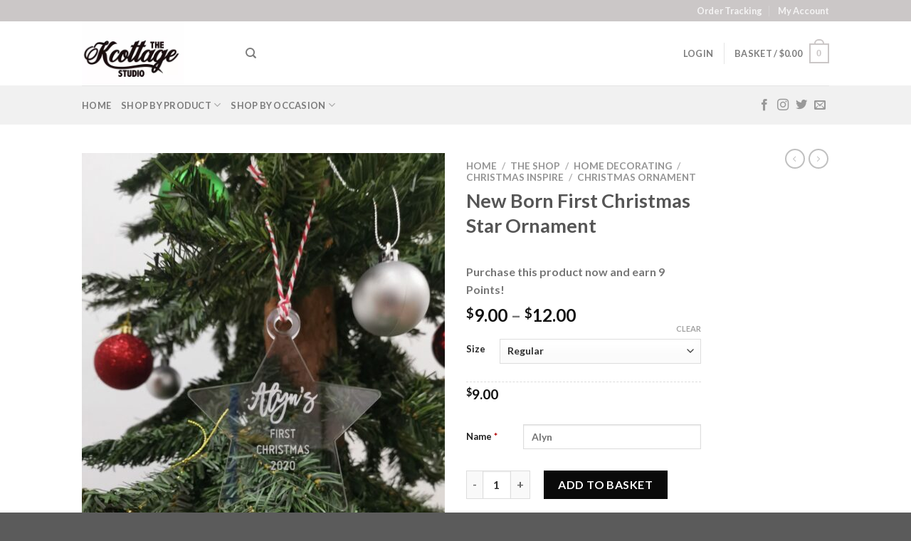

--- FILE ---
content_type: text/html; charset=UTF-8
request_url: https://kcottagestudio.com/shop/home-decorating/christmas-inspire/new-born-first-christmas-star-ornament/
body_size: 33510
content:
<!DOCTYPE html>
<html lang="en-GB" class="loading-site no-js">
<head>
	<meta charset="UTF-8" />
	<link rel="profile" href="http://gmpg.org/xfn/11" />
	<link rel="pingback" href="https://kcottagestudio.com/xmlrpc.php" />

	<script>(function(html){html.className = html.className.replace(/\bno-js\b/,'js')})(document.documentElement);</script>
<title>New Born First Christmas Star Ornament &#8211; Kcottage Studio</title>
<meta name='robots' content='max-image-preview:large' />
<script>window._wca = window._wca || [];</script>
<meta name="viewport" content="width=device-width, initial-scale=1" /><link rel='dns-prefetch' href='//stats.wp.com' />
<link rel='dns-prefetch' href='//capi-automation.s3.us-east-2.amazonaws.com' />
<link rel='prefetch' href='https://kcottagestudio.com/wp-content/themes/flatsome/assets/js/flatsome.js?ver=be4456ec53c49e21f6f3' />
<link rel='prefetch' href='https://kcottagestudio.com/wp-content/themes/flatsome/assets/js/chunk.slider.js?ver=3.18.3' />
<link rel='prefetch' href='https://kcottagestudio.com/wp-content/themes/flatsome/assets/js/chunk.popups.js?ver=3.18.3' />
<link rel='prefetch' href='https://kcottagestudio.com/wp-content/themes/flatsome/assets/js/chunk.tooltips.js?ver=3.18.3' />
<link rel='prefetch' href='https://kcottagestudio.com/wp-content/themes/flatsome/assets/js/woocommerce.js?ver=49415fe6a9266f32f1f2' />
<link rel="alternate" type="application/rss+xml" title="Kcottage Studio &raquo; Feed" href="https://kcottagestudio.com/feed/" />
<link rel="alternate" type="application/rss+xml" title="Kcottage Studio &raquo; Comments Feed" href="https://kcottagestudio.com/comments/feed/" />
<script type="text/javascript">
window._wpemojiSettings = {"baseUrl":"https:\/\/s.w.org\/images\/core\/emoji\/14.0.0\/72x72\/","ext":".png","svgUrl":"https:\/\/s.w.org\/images\/core\/emoji\/14.0.0\/svg\/","svgExt":".svg","source":{"concatemoji":"https:\/\/kcottagestudio.com\/wp-includes\/js\/wp-emoji-release.min.js?ver=6.2.8"}};
/*! This file is auto-generated */
!function(e,a,t){var n,r,o,i=a.createElement("canvas"),p=i.getContext&&i.getContext("2d");function s(e,t){p.clearRect(0,0,i.width,i.height),p.fillText(e,0,0);e=i.toDataURL();return p.clearRect(0,0,i.width,i.height),p.fillText(t,0,0),e===i.toDataURL()}function c(e){var t=a.createElement("script");t.src=e,t.defer=t.type="text/javascript",a.getElementsByTagName("head")[0].appendChild(t)}for(o=Array("flag","emoji"),t.supports={everything:!0,everythingExceptFlag:!0},r=0;r<o.length;r++)t.supports[o[r]]=function(e){if(p&&p.fillText)switch(p.textBaseline="top",p.font="600 32px Arial",e){case"flag":return s("\ud83c\udff3\ufe0f\u200d\u26a7\ufe0f","\ud83c\udff3\ufe0f\u200b\u26a7\ufe0f")?!1:!s("\ud83c\uddfa\ud83c\uddf3","\ud83c\uddfa\u200b\ud83c\uddf3")&&!s("\ud83c\udff4\udb40\udc67\udb40\udc62\udb40\udc65\udb40\udc6e\udb40\udc67\udb40\udc7f","\ud83c\udff4\u200b\udb40\udc67\u200b\udb40\udc62\u200b\udb40\udc65\u200b\udb40\udc6e\u200b\udb40\udc67\u200b\udb40\udc7f");case"emoji":return!s("\ud83e\udef1\ud83c\udffb\u200d\ud83e\udef2\ud83c\udfff","\ud83e\udef1\ud83c\udffb\u200b\ud83e\udef2\ud83c\udfff")}return!1}(o[r]),t.supports.everything=t.supports.everything&&t.supports[o[r]],"flag"!==o[r]&&(t.supports.everythingExceptFlag=t.supports.everythingExceptFlag&&t.supports[o[r]]);t.supports.everythingExceptFlag=t.supports.everythingExceptFlag&&!t.supports.flag,t.DOMReady=!1,t.readyCallback=function(){t.DOMReady=!0},t.supports.everything||(n=function(){t.readyCallback()},a.addEventListener?(a.addEventListener("DOMContentLoaded",n,!1),e.addEventListener("load",n,!1)):(e.attachEvent("onload",n),a.attachEvent("onreadystatechange",function(){"complete"===a.readyState&&t.readyCallback()})),(e=t.source||{}).concatemoji?c(e.concatemoji):e.wpemoji&&e.twemoji&&(c(e.twemoji),c(e.wpemoji)))}(window,document,window._wpemojiSettings);
</script>
<style type="text/css">
img.wp-smiley,
img.emoji {
	display: inline !important;
	border: none !important;
	box-shadow: none !important;
	height: 1em !important;
	width: 1em !important;
	margin: 0 0.07em !important;
	vertical-align: -0.1em !important;
	background: none !important;
	padding: 0 !important;
}
</style>
	<style id='wp-block-library-inline-css' type='text/css'>
:root{--wp-admin-theme-color:#007cba;--wp-admin-theme-color--rgb:0,124,186;--wp-admin-theme-color-darker-10:#006ba1;--wp-admin-theme-color-darker-10--rgb:0,107,161;--wp-admin-theme-color-darker-20:#005a87;--wp-admin-theme-color-darker-20--rgb:0,90,135;--wp-admin-border-width-focus:2px;--wp-block-synced-color:#7a00df;--wp-block-synced-color--rgb:122,0,223}@media (-webkit-min-device-pixel-ratio:2),(min-resolution:192dpi){:root{--wp-admin-border-width-focus:1.5px}}.wp-element-button{cursor:pointer}:root{--wp--preset--font-size--normal:16px;--wp--preset--font-size--huge:42px}:root .has-very-light-gray-background-color{background-color:#eee}:root .has-very-dark-gray-background-color{background-color:#313131}:root .has-very-light-gray-color{color:#eee}:root .has-very-dark-gray-color{color:#313131}:root .has-vivid-green-cyan-to-vivid-cyan-blue-gradient-background{background:linear-gradient(135deg,#00d084,#0693e3)}:root .has-purple-crush-gradient-background{background:linear-gradient(135deg,#34e2e4,#4721fb 50%,#ab1dfe)}:root .has-hazy-dawn-gradient-background{background:linear-gradient(135deg,#faaca8,#dad0ec)}:root .has-subdued-olive-gradient-background{background:linear-gradient(135deg,#fafae1,#67a671)}:root .has-atomic-cream-gradient-background{background:linear-gradient(135deg,#fdd79a,#004a59)}:root .has-nightshade-gradient-background{background:linear-gradient(135deg,#330968,#31cdcf)}:root .has-midnight-gradient-background{background:linear-gradient(135deg,#020381,#2874fc)}.has-regular-font-size{font-size:1em}.has-larger-font-size{font-size:2.625em}.has-normal-font-size{font-size:var(--wp--preset--font-size--normal)}.has-huge-font-size{font-size:var(--wp--preset--font-size--huge)}.has-text-align-center{text-align:center}.has-text-align-left{text-align:left}.has-text-align-right{text-align:right}#end-resizable-editor-section{display:none}.aligncenter{clear:both}.items-justified-left{justify-content:flex-start}.items-justified-center{justify-content:center}.items-justified-right{justify-content:flex-end}.items-justified-space-between{justify-content:space-between}.screen-reader-text{clip:rect(1px,1px,1px,1px);word-wrap:normal!important;border:0;-webkit-clip-path:inset(50%);clip-path:inset(50%);height:1px;margin:-1px;overflow:hidden;padding:0;position:absolute;width:1px}.screen-reader-text:focus{clip:auto!important;background-color:#ddd;-webkit-clip-path:none;clip-path:none;color:#444;display:block;font-size:1em;height:auto;left:5px;line-height:normal;padding:15px 23px 14px;text-decoration:none;top:5px;width:auto;z-index:100000}html :where(.has-border-color){border-style:solid}html :where([style*=border-top-color]){border-top-style:solid}html :where([style*=border-right-color]){border-right-style:solid}html :where([style*=border-bottom-color]){border-bottom-style:solid}html :where([style*=border-left-color]){border-left-style:solid}html :where([style*=border-width]){border-style:solid}html :where([style*=border-top-width]){border-top-style:solid}html :where([style*=border-right-width]){border-right-style:solid}html :where([style*=border-bottom-width]){border-bottom-style:solid}html :where([style*=border-left-width]){border-left-style:solid}html :where(img[class*=wp-image-]){height:auto;max-width:100%}figure{margin:0 0 1em}html :where(.is-position-sticky){--wp-admin--admin-bar--position-offset:var(--wp-admin--admin-bar--height,0px)}@media screen and (max-width:600px){html :where(.is-position-sticky){--wp-admin--admin-bar--position-offset:0px}}
.has-text-align-justify{text-align:justify;}
</style>
<link rel='stylesheet' id='hookmeup-css' href='https://kcottagestudio.com/wp-content/plugins/hookmeup/public/assets/css/hmu-public.css?ver=1.2.1' type='text/css' media='all' />
<link rel='stylesheet' id='jquery-ui-timepicker-css' href='https://kcottagestudio.com/wp-content/plugins/product-input-fields-for-woocommerce/includes/css/jquery.timepicker.min.css?ver=1.2.5' type='text/css' media='all' />
<link rel='stylesheet' id='jquery-ui-datepicker-css' href='https://kcottagestudio.com/wp-content/plugins/product-input-fields-for-woocommerce/includes/css/jquery-ui.min.css?ver=1.2.5' type='text/css' media='all' />
<link rel='stylesheet' id='photoswipe-css' href='https://kcottagestudio.com/wp-content/plugins/woocommerce/assets/css/photoswipe/photoswipe.min.css?ver=8.2.4' type='text/css' media='all' />
<link rel='stylesheet' id='photoswipe-default-skin-css' href='https://kcottagestudio.com/wp-content/plugins/woocommerce/assets/css/photoswipe/default-skin/default-skin.min.css?ver=8.2.4' type='text/css' media='all' />
<style id='woocommerce-inline-inline-css' type='text/css'>
.woocommerce form .form-row .required { visibility: visible; }
</style>
<link rel='stylesheet' id='flatsome-main-css' href='https://kcottagestudio.com/wp-content/themes/flatsome/assets/css/flatsome.css?ver=3.18.3' type='text/css' media='all' />
<style id='flatsome-main-inline-css' type='text/css'>
@font-face {
				font-family: "fl-icons";
				font-display: block;
				src: url(https://kcottagestudio.com/wp-content/themes/flatsome/assets/css/icons/fl-icons.eot?v=3.18.3);
				src:
					url(https://kcottagestudio.com/wp-content/themes/flatsome/assets/css/icons/fl-icons.eot#iefix?v=3.18.3) format("embedded-opentype"),
					url(https://kcottagestudio.com/wp-content/themes/flatsome/assets/css/icons/fl-icons.woff2?v=3.18.3) format("woff2"),
					url(https://kcottagestudio.com/wp-content/themes/flatsome/assets/css/icons/fl-icons.ttf?v=3.18.3) format("truetype"),
					url(https://kcottagestudio.com/wp-content/themes/flatsome/assets/css/icons/fl-icons.woff?v=3.18.3) format("woff"),
					url(https://kcottagestudio.com/wp-content/themes/flatsome/assets/css/icons/fl-icons.svg?v=3.18.3#fl-icons) format("svg");
			}
</style>
<link rel='stylesheet' id='flatsome-shop-css' href='https://kcottagestudio.com/wp-content/themes/flatsome/assets/css/flatsome-shop.css?ver=3.18.3' type='text/css' media='all' />
<link rel='stylesheet' id='flatsome-style-css' href='https://kcottagestudio.com/wp-content/themes/flatsome/style.css?ver=3.18.3' type='text/css' media='all' />
<link rel='stylesheet' id='jetpack_css-css' href='https://kcottagestudio.com/wp-content/plugins/jetpack/css/jetpack.css?ver=12.8.2' type='text/css' media='all' />
<script type='text/javascript' src='https://kcottagestudio.com/wp-includes/js/jquery/jquery.min.js?ver=3.6.4' id='jquery-core-js'></script>
<script type='text/javascript' src='https://kcottagestudio.com/wp-includes/js/jquery/jquery-migrate.min.js?ver=3.4.0' id='jquery-migrate-js'></script>
<script defer type='text/javascript' src='https://stats.wp.com/s-202606.js' id='woocommerce-analytics-js'></script>
<link rel="https://api.w.org/" href="https://kcottagestudio.com/wp-json/" /><link rel="alternate" type="application/json" href="https://kcottagestudio.com/wp-json/wp/v2/product/3110" /><link rel="EditURI" type="application/rsd+xml" title="RSD" href="https://kcottagestudio.com/xmlrpc.php?rsd" />
<link rel="wlwmanifest" type="application/wlwmanifest+xml" href="https://kcottagestudio.com/wp-includes/wlwmanifest.xml" />
<meta name="generator" content="WordPress 6.2.8" />
<meta name="generator" content="WooCommerce 8.2.4" />
<link rel="canonical" href="https://kcottagestudio.com/shop/home-decorating/christmas-inspire/christmas-ornament/new-born-first-christmas-star-ornament/" />
<link rel='shortlink' href='https://kcottagestudio.com/?p=3110' />
<link rel="alternate" type="application/json+oembed" href="https://kcottagestudio.com/wp-json/oembed/1.0/embed?url=https%3A%2F%2Fkcottagestudio.com%2Fshop%2Fhome-decorating%2Fchristmas-inspire%2Fchristmas-ornament%2Fnew-born-first-christmas-star-ornament%2F" />
<link rel="alternate" type="text/xml+oembed" href="https://kcottagestudio.com/wp-json/oembed/1.0/embed?url=https%3A%2F%2Fkcottagestudio.com%2Fshop%2Fhome-decorating%2Fchristmas-inspire%2Fchristmas-ornament%2Fnew-born-first-christmas-star-ornament%2F&#038;format=xml" />
		<script>
			var pif_ta_autoheigh = {
				loaded: false,
				textarea_selector: '',
				init: function (textarea_selector) {
					if (this.loaded === false) {
						this.loaded = true;
						this.textarea_selector = textarea_selector;
						var textareas = document.querySelectorAll(this.textarea_selector);
						[].forEach.call(textareas, function (el) {
							el.addEventListener('input', function () {
								pif_ta_autoheigh.auto_grow(this);
							});
						});
					}
				},
				auto_grow: function (element) {
					element.style.height = 'auto';
					element.style.height = (element.scrollHeight) + "px";
				}
			};
			document.addEventListener("DOMContentLoaded", function () {
				pif_ta_autoheigh.init('.alg-product-input-fields-table textarea');
			});
		</script>
		<style>
			.alg-product-input-fields-table textarea {
				overflow: hidden;
			}
			.alg-product-input-fields-table, .alg-product-input-fields-table tr, .alg-product-input-fields-table td {
				border: none !important;
			}
		</style>
					<script>
			var pif_ta_autoheigh = {
				loaded: false,
				textarea_selector: '',
				init: function (textarea_selector) {
					if (this.loaded === false) {
						this.loaded = true;
						this.textarea_selector = textarea_selector;
						var textareas = document.querySelectorAll(this.textarea_selector);
						[].forEach.call(textareas, function (el) {
							el.addEventListener('input', function () {
								pif_ta_autoheigh.auto_grow(this);
							});
						});
					}
				},
				auto_grow: function (element) {
					element.style.height = 'auto';
					element.style.height = (element.scrollHeight) + "px";
				}
			};
			document.addEventListener("DOMContentLoaded", function () {
				pif_ta_autoheigh.init('.alg-product-input-fields-table textarea');
			});
		</script>
		<style>
			.alg-product-input-fields-table textarea {
				overflow: hidden;
			}
			.alg-product-input-fields-table, .alg-product-input-fields-table tr, .alg-product-input-fields-table td {
				border: none !important;
			}
		</style>
				<style>img#wpstats{display:none}</style>
		<style>.bg{opacity: 0; transition: opacity 1s; -webkit-transition: opacity 1s;} .bg-loaded{opacity: 1;}</style>	<noscript><style>.woocommerce-product-gallery{ opacity: 1 !important; }</style></noscript>
				<script  type="text/javascript">
				!function(f,b,e,v,n,t,s){if(f.fbq)return;n=f.fbq=function(){n.callMethod?
					n.callMethod.apply(n,arguments):n.queue.push(arguments)};if(!f._fbq)f._fbq=n;
					n.push=n;n.loaded=!0;n.version='2.0';n.queue=[];t=b.createElement(e);t.async=!0;
					t.src=v;s=b.getElementsByTagName(e)[0];s.parentNode.insertBefore(t,s)}(window,
					document,'script','https://connect.facebook.net/en_US/fbevents.js');
			</script>
			<!-- WooCommerce Facebook Integration Begin -->
			<script  type="text/javascript">

				fbq('init', '209938329482309', {}, {
    "agent": "woocommerce_0-8.2.4-3.5.15"
});

				document.addEventListener( 'DOMContentLoaded', function() {
					// Insert placeholder for events injected when a product is added to the cart through AJAX.
					document.body.insertAdjacentHTML( 'beforeend', '<div class=\"wc-facebook-pixel-event-placeholder\"></div>' );
				}, false );

			</script>
			<!-- WooCommerce Facebook Integration End -->
			<link rel="icon" href="https://kcottagestudio.com/wp-content/uploads/2020/11/cropped-KCS-web-32x32.png" sizes="32x32" />
<link rel="icon" href="https://kcottagestudio.com/wp-content/uploads/2020/11/cropped-KCS-web-192x192.png" sizes="192x192" />
<link rel="apple-touch-icon" href="https://kcottagestudio.com/wp-content/uploads/2020/11/cropped-KCS-web-180x180.png" />
<meta name="msapplication-TileImage" content="https://kcottagestudio.com/wp-content/uploads/2020/11/cropped-KCS-web-270x270.png" />
<style id="custom-css" type="text/css">:root {--primary-color: #cbc7c7;--fs-color-primary: #cbc7c7;--fs-color-secondary: #0a0a0a;--fs-color-success: #7a9c59;--fs-color-alert: #b20000;--fs-experimental-link-color: #c4c4c4;--fs-experimental-link-color-hover: #111;}.tooltipster-base {--tooltip-color: #fff;--tooltip-bg-color: #000;}.off-canvas-right .mfp-content, .off-canvas-left .mfp-content {--drawer-width: 300px;}.off-canvas .mfp-content.off-canvas-cart {--drawer-width: 360px;}.header-main{height: 90px}#logo img{max-height: 90px}#logo{width:200px;}.header-bottom{min-height: 55px}.header-top{min-height: 30px}.transparent .header-main{height: 90px}.transparent #logo img{max-height: 90px}.has-transparent + .page-title:first-of-type,.has-transparent + #main > .page-title,.has-transparent + #main > div > .page-title,.has-transparent + #main .page-header-wrapper:first-of-type .page-title{padding-top: 170px;}.header.show-on-scroll,.stuck .header-main{height:70px!important}.stuck #logo img{max-height: 70px!important}.header-bottom {background-color: #f1f1f1}.stuck .header-main .nav > li > a{line-height: 50px }@media (max-width: 549px) {.header-main{height: 70px}#logo img{max-height: 70px}}body{font-family: Lato, sans-serif;}body {font-weight: 400;font-style: normal;}.nav > li > a {font-family: Lato, sans-serif;}.mobile-sidebar-levels-2 .nav > li > ul > li > a {font-family: Lato, sans-serif;}.nav > li > a,.mobile-sidebar-levels-2 .nav > li > ul > li > a {font-weight: 700;font-style: normal;}h1,h2,h3,h4,h5,h6,.heading-font, .off-canvas-center .nav-sidebar.nav-vertical > li > a{font-family: Lato, sans-serif;}h1,h2,h3,h4,h5,h6,.heading-font,.banner h1,.banner h2 {font-weight: 700;font-style: normal;}.alt-font{font-family: "Dancing Script", sans-serif;}.alt-font {font-weight: 400!important;font-style: normal!important;}.is-divider{background-color: #ffffff;}.shop-page-title.featured-title .title-bg{ background-image: url(https://kcottagestudio.com/wp-content/uploads/2020/12/IMG_20201130_194241-scaled.jpg)!important;}@media screen and (min-width: 550px){.products .box-vertical .box-image{min-width: 247px!important;width: 247px!important;}}.nav-vertical-fly-out > li + li {border-top-width: 1px; border-top-style: solid;}.label-new.menu-item > a:after{content:"New";}.label-hot.menu-item > a:after{content:"Hot";}.label-sale.menu-item > a:after{content:"Sale";}.label-popular.menu-item > a:after{content:"Popular";}</style><style id="kirki-inline-styles">/* latin-ext */
@font-face {
  font-family: 'Lato';
  font-style: normal;
  font-weight: 400;
  font-display: swap;
  src: url(https://kcottagestudio.com/wp-content/fonts/lato/font) format('woff');
  unicode-range: U+0100-02BA, U+02BD-02C5, U+02C7-02CC, U+02CE-02D7, U+02DD-02FF, U+0304, U+0308, U+0329, U+1D00-1DBF, U+1E00-1E9F, U+1EF2-1EFF, U+2020, U+20A0-20AB, U+20AD-20C0, U+2113, U+2C60-2C7F, U+A720-A7FF;
}
/* latin */
@font-face {
  font-family: 'Lato';
  font-style: normal;
  font-weight: 400;
  font-display: swap;
  src: url(https://kcottagestudio.com/wp-content/fonts/lato/font) format('woff');
  unicode-range: U+0000-00FF, U+0131, U+0152-0153, U+02BB-02BC, U+02C6, U+02DA, U+02DC, U+0304, U+0308, U+0329, U+2000-206F, U+20AC, U+2122, U+2191, U+2193, U+2212, U+2215, U+FEFF, U+FFFD;
}
/* latin-ext */
@font-face {
  font-family: 'Lato';
  font-style: normal;
  font-weight: 700;
  font-display: swap;
  src: url(https://kcottagestudio.com/wp-content/fonts/lato/font) format('woff');
  unicode-range: U+0100-02BA, U+02BD-02C5, U+02C7-02CC, U+02CE-02D7, U+02DD-02FF, U+0304, U+0308, U+0329, U+1D00-1DBF, U+1E00-1E9F, U+1EF2-1EFF, U+2020, U+20A0-20AB, U+20AD-20C0, U+2113, U+2C60-2C7F, U+A720-A7FF;
}
/* latin */
@font-face {
  font-family: 'Lato';
  font-style: normal;
  font-weight: 700;
  font-display: swap;
  src: url(https://kcottagestudio.com/wp-content/fonts/lato/font) format('woff');
  unicode-range: U+0000-00FF, U+0131, U+0152-0153, U+02BB-02BC, U+02C6, U+02DA, U+02DC, U+0304, U+0308, U+0329, U+2000-206F, U+20AC, U+2122, U+2191, U+2193, U+2212, U+2215, U+FEFF, U+FFFD;
}/* vietnamese */
@font-face {
  font-family: 'Dancing Script';
  font-style: normal;
  font-weight: 400;
  font-display: swap;
  src: url(https://kcottagestudio.com/wp-content/fonts/dancing-script/font) format('woff');
  unicode-range: U+0102-0103, U+0110-0111, U+0128-0129, U+0168-0169, U+01A0-01A1, U+01AF-01B0, U+0300-0301, U+0303-0304, U+0308-0309, U+0323, U+0329, U+1EA0-1EF9, U+20AB;
}
/* latin-ext */
@font-face {
  font-family: 'Dancing Script';
  font-style: normal;
  font-weight: 400;
  font-display: swap;
  src: url(https://kcottagestudio.com/wp-content/fonts/dancing-script/font) format('woff');
  unicode-range: U+0100-02BA, U+02BD-02C5, U+02C7-02CC, U+02CE-02D7, U+02DD-02FF, U+0304, U+0308, U+0329, U+1D00-1DBF, U+1E00-1E9F, U+1EF2-1EFF, U+2020, U+20A0-20AB, U+20AD-20C0, U+2113, U+2C60-2C7F, U+A720-A7FF;
}
/* latin */
@font-face {
  font-family: 'Dancing Script';
  font-style: normal;
  font-weight: 400;
  font-display: swap;
  src: url(https://kcottagestudio.com/wp-content/fonts/dancing-script/font) format('woff');
  unicode-range: U+0000-00FF, U+0131, U+0152-0153, U+02BB-02BC, U+02C6, U+02DA, U+02DC, U+0304, U+0308, U+0329, U+2000-206F, U+20AC, U+2122, U+2191, U+2193, U+2212, U+2215, U+FEFF, U+FFFD;
}</style></head>

<body class="product-template-default single single-product postid-3110 theme-flatsome woocommerce woocommerce-page woocommerce-no-js lightbox nav-dropdown-has-arrow nav-dropdown-has-shadow nav-dropdown-has-border">

<svg xmlns="http://www.w3.org/2000/svg" viewBox="0 0 0 0" width="0" height="0" focusable="false" role="none" style="visibility: hidden; position: absolute; left: -9999px; overflow: hidden;" ><defs><filter id="wp-duotone-dark-grayscale"><feColorMatrix color-interpolation-filters="sRGB" type="matrix" values=" .299 .587 .114 0 0 .299 .587 .114 0 0 .299 .587 .114 0 0 .299 .587 .114 0 0 " /><feComponentTransfer color-interpolation-filters="sRGB" ><feFuncR type="table" tableValues="0 0.49803921568627" /><feFuncG type="table" tableValues="0 0.49803921568627" /><feFuncB type="table" tableValues="0 0.49803921568627" /><feFuncA type="table" tableValues="1 1" /></feComponentTransfer><feComposite in2="SourceGraphic" operator="in" /></filter></defs></svg><svg xmlns="http://www.w3.org/2000/svg" viewBox="0 0 0 0" width="0" height="0" focusable="false" role="none" style="visibility: hidden; position: absolute; left: -9999px; overflow: hidden;" ><defs><filter id="wp-duotone-grayscale"><feColorMatrix color-interpolation-filters="sRGB" type="matrix" values=" .299 .587 .114 0 0 .299 .587 .114 0 0 .299 .587 .114 0 0 .299 .587 .114 0 0 " /><feComponentTransfer color-interpolation-filters="sRGB" ><feFuncR type="table" tableValues="0 1" /><feFuncG type="table" tableValues="0 1" /><feFuncB type="table" tableValues="0 1" /><feFuncA type="table" tableValues="1 1" /></feComponentTransfer><feComposite in2="SourceGraphic" operator="in" /></filter></defs></svg><svg xmlns="http://www.w3.org/2000/svg" viewBox="0 0 0 0" width="0" height="0" focusable="false" role="none" style="visibility: hidden; position: absolute; left: -9999px; overflow: hidden;" ><defs><filter id="wp-duotone-purple-yellow"><feColorMatrix color-interpolation-filters="sRGB" type="matrix" values=" .299 .587 .114 0 0 .299 .587 .114 0 0 .299 .587 .114 0 0 .299 .587 .114 0 0 " /><feComponentTransfer color-interpolation-filters="sRGB" ><feFuncR type="table" tableValues="0.54901960784314 0.98823529411765" /><feFuncG type="table" tableValues="0 1" /><feFuncB type="table" tableValues="0.71764705882353 0.25490196078431" /><feFuncA type="table" tableValues="1 1" /></feComponentTransfer><feComposite in2="SourceGraphic" operator="in" /></filter></defs></svg><svg xmlns="http://www.w3.org/2000/svg" viewBox="0 0 0 0" width="0" height="0" focusable="false" role="none" style="visibility: hidden; position: absolute; left: -9999px; overflow: hidden;" ><defs><filter id="wp-duotone-blue-red"><feColorMatrix color-interpolation-filters="sRGB" type="matrix" values=" .299 .587 .114 0 0 .299 .587 .114 0 0 .299 .587 .114 0 0 .299 .587 .114 0 0 " /><feComponentTransfer color-interpolation-filters="sRGB" ><feFuncR type="table" tableValues="0 1" /><feFuncG type="table" tableValues="0 0.27843137254902" /><feFuncB type="table" tableValues="0.5921568627451 0.27843137254902" /><feFuncA type="table" tableValues="1 1" /></feComponentTransfer><feComposite in2="SourceGraphic" operator="in" /></filter></defs></svg><svg xmlns="http://www.w3.org/2000/svg" viewBox="0 0 0 0" width="0" height="0" focusable="false" role="none" style="visibility: hidden; position: absolute; left: -9999px; overflow: hidden;" ><defs><filter id="wp-duotone-midnight"><feColorMatrix color-interpolation-filters="sRGB" type="matrix" values=" .299 .587 .114 0 0 .299 .587 .114 0 0 .299 .587 .114 0 0 .299 .587 .114 0 0 " /><feComponentTransfer color-interpolation-filters="sRGB" ><feFuncR type="table" tableValues="0 0" /><feFuncG type="table" tableValues="0 0.64705882352941" /><feFuncB type="table" tableValues="0 1" /><feFuncA type="table" tableValues="1 1" /></feComponentTransfer><feComposite in2="SourceGraphic" operator="in" /></filter></defs></svg><svg xmlns="http://www.w3.org/2000/svg" viewBox="0 0 0 0" width="0" height="0" focusable="false" role="none" style="visibility: hidden; position: absolute; left: -9999px; overflow: hidden;" ><defs><filter id="wp-duotone-magenta-yellow"><feColorMatrix color-interpolation-filters="sRGB" type="matrix" values=" .299 .587 .114 0 0 .299 .587 .114 0 0 .299 .587 .114 0 0 .299 .587 .114 0 0 " /><feComponentTransfer color-interpolation-filters="sRGB" ><feFuncR type="table" tableValues="0.78039215686275 1" /><feFuncG type="table" tableValues="0 0.94901960784314" /><feFuncB type="table" tableValues="0.35294117647059 0.47058823529412" /><feFuncA type="table" tableValues="1 1" /></feComponentTransfer><feComposite in2="SourceGraphic" operator="in" /></filter></defs></svg><svg xmlns="http://www.w3.org/2000/svg" viewBox="0 0 0 0" width="0" height="0" focusable="false" role="none" style="visibility: hidden; position: absolute; left: -9999px; overflow: hidden;" ><defs><filter id="wp-duotone-purple-green"><feColorMatrix color-interpolation-filters="sRGB" type="matrix" values=" .299 .587 .114 0 0 .299 .587 .114 0 0 .299 .587 .114 0 0 .299 .587 .114 0 0 " /><feComponentTransfer color-interpolation-filters="sRGB" ><feFuncR type="table" tableValues="0.65098039215686 0.40392156862745" /><feFuncG type="table" tableValues="0 1" /><feFuncB type="table" tableValues="0.44705882352941 0.4" /><feFuncA type="table" tableValues="1 1" /></feComponentTransfer><feComposite in2="SourceGraphic" operator="in" /></filter></defs></svg><svg xmlns="http://www.w3.org/2000/svg" viewBox="0 0 0 0" width="0" height="0" focusable="false" role="none" style="visibility: hidden; position: absolute; left: -9999px; overflow: hidden;" ><defs><filter id="wp-duotone-blue-orange"><feColorMatrix color-interpolation-filters="sRGB" type="matrix" values=" .299 .587 .114 0 0 .299 .587 .114 0 0 .299 .587 .114 0 0 .299 .587 .114 0 0 " /><feComponentTransfer color-interpolation-filters="sRGB" ><feFuncR type="table" tableValues="0.098039215686275 1" /><feFuncG type="table" tableValues="0 0.66274509803922" /><feFuncB type="table" tableValues="0.84705882352941 0.41960784313725" /><feFuncA type="table" tableValues="1 1" /></feComponentTransfer><feComposite in2="SourceGraphic" operator="in" /></filter></defs></svg>
<a class="skip-link screen-reader-text" href="#main">Skip to content</a>

<div id="wrapper">

	
	<header id="header" class="header has-sticky sticky-jump">
		<div class="header-wrapper">
			<div id="top-bar" class="header-top hide-for-sticky nav-dark">
    <div class="flex-row container">
      <div class="flex-col hide-for-medium flex-left">
          <ul class="nav nav-left medium-nav-center nav-small  nav-divided">
                        </ul>
      </div>

      <div class="flex-col hide-for-medium flex-center">
          <ul class="nav nav-center nav-small  nav-divided">
                        </ul>
      </div>

      <div class="flex-col hide-for-medium flex-right">
         <ul class="nav top-bar-nav nav-right nav-small  nav-divided">
              <li id="menu-item-1072" class="menu-item menu-item-type-post_type menu-item-object-page menu-item-1072 menu-item-design-default"><a href="https://kcottagestudio.com/pages/order-tracking/" class="nav-top-link">Order Tracking</a></li>
<li id="menu-item-76" class="menu-item menu-item-type-post_type menu-item-object-page menu-item-76 menu-item-design-default"><a href="https://kcottagestudio.com/my-account/" class="nav-top-link">My Account</a></li>
          </ul>
      </div>

            <div class="flex-col show-for-medium flex-grow">
          <ul class="nav nav-center nav-small mobile-nav  nav-divided">
              <li class="html custom html_topbar_left"><strong class="uppercase">Free Shipping for order above $120</strong></li>          </ul>
      </div>
      
    </div>
</div>
<div id="masthead" class="header-main ">
      <div class="header-inner flex-row container logo-left medium-logo-center" role="navigation">

          <!-- Logo -->
          <div id="logo" class="flex-col logo">
            
<!-- Header logo -->
<a href="https://kcottagestudio.com/" title="Kcottage Studio" rel="home">
		<img width="306" height="192" src="https://kcottagestudio.com/wp-content/uploads/2020/08/4198b9_f9fc5f6851774b3fa51d7e496a228b1c_mv2_d_11814_11815_s_4_2.png" class="header_logo header-logo" alt="Kcottage Studio"/><img  width="306" height="192" src="https://kcottagestudio.com/wp-content/uploads/2020/08/4198b9_f9fc5f6851774b3fa51d7e496a228b1c_mv2_d_11814_11815_s_4_2.png" class="header-logo-dark" alt="Kcottage Studio"/></a>
          </div>

          <!-- Mobile Left Elements -->
          <div class="flex-col show-for-medium flex-left">
            <ul class="mobile-nav nav nav-left ">
              <li class="nav-icon has-icon">
  		<a href="#" data-open="#main-menu" data-pos="left" data-bg="main-menu-overlay" data-color="" class="is-small" aria-label="Menu" aria-controls="main-menu" aria-expanded="false">

		  <i class="icon-menu" ></i>
		  <span class="menu-title uppercase hide-for-small">Menu</span>		</a>
	</li>
            </ul>
          </div>

          <!-- Left Elements -->
          <div class="flex-col hide-for-medium flex-left
            flex-grow">
            <ul class="header-nav header-nav-main nav nav-left  nav-uppercase" >
              <li class="header-search header-search-dropdown has-icon has-dropdown menu-item-has-children">
		<a href="#" aria-label="Search" class="is-small"><i class="icon-search" ></i></a>
		<ul class="nav-dropdown nav-dropdown-default">
	 	<li class="header-search-form search-form html relative has-icon">
	<div class="header-search-form-wrapper">
		<div class="searchform-wrapper ux-search-box relative is-normal"><form role="search" method="get" class="searchform" action="https://kcottagestudio.com/">
	<div class="flex-row relative">
						<div class="flex-col flex-grow">
			<label class="screen-reader-text" for="woocommerce-product-search-field-0">Search for:</label>
			<input type="search" id="woocommerce-product-search-field-0" class="search-field mb-0" placeholder="Search Here" value="" name="s" />
			<input type="hidden" name="post_type" value="product" />
					</div>
		<div class="flex-col">
			<button type="submit" value="Search" class="ux-search-submit submit-button secondary button  icon mb-0" aria-label="Submit">
				<i class="icon-search" ></i>			</button>
		</div>
	</div>
	<div class="live-search-results text-left z-top"></div>
</form>
</div>	</div>
</li>
	</ul>
</li>
            </ul>
          </div>

          <!-- Right Elements -->
          <div class="flex-col hide-for-medium flex-right">
            <ul class="header-nav header-nav-main nav nav-right  nav-uppercase">
              <li class="account-item has-icon
    "
>

<a href="https://kcottagestudio.com/my-account/"
    class="nav-top-link nav-top-not-logged-in "
    data-open="#login-form-popup"  >
    <span>
    Login      </span>
  
</a>



</li>
<li class="header-divider"></li><li class="cart-item has-icon has-dropdown">

<a href="https://kcottagestudio.com/cart/" class="header-cart-link is-small" title="Basket" >

<span class="header-cart-title">
   Basket   /      <span class="cart-price"><span class="woocommerce-Price-amount amount"><bdi><span class="woocommerce-Price-currencySymbol">&#36;</span>0.00</bdi></span></span>
  </span>

    <span class="cart-icon image-icon">
    <strong>0</strong>
  </span>
  </a>

 <ul class="nav-dropdown nav-dropdown-default">
    <li class="html widget_shopping_cart">
      <div class="widget_shopping_cart_content">
        

	<div class="ux-mini-cart-empty flex flex-row-col text-center pt pb">
				<div class="ux-mini-cart-empty-icon">
			<svg xmlns="http://www.w3.org/2000/svg" viewBox="0 0 17 19" style="opacity:.1;height:80px;">
				<path d="M8.5 0C6.7 0 5.3 1.2 5.3 2.7v2H2.1c-.3 0-.6.3-.7.7L0 18.2c0 .4.2.8.6.8h15.7c.4 0 .7-.3.7-.7v-.1L15.6 5.4c0-.3-.3-.6-.7-.6h-3.2v-2c0-1.6-1.4-2.8-3.2-2.8zM6.7 2.7c0-.8.8-1.4 1.8-1.4s1.8.6 1.8 1.4v2H6.7v-2zm7.5 3.4 1.3 11.5h-14L2.8 6.1h2.5v1.4c0 .4.3.7.7.7.4 0 .7-.3.7-.7V6.1h3.5v1.4c0 .4.3.7.7.7s.7-.3.7-.7V6.1h2.6z" fill-rule="evenodd" clip-rule="evenodd" fill="currentColor"></path>
			</svg>
		</div>
				<p class="woocommerce-mini-cart__empty-message empty">No products in the basket.</p>
					<p class="return-to-shop">
				<a class="button primary wc-backward" href="https://kcottagestudio.com/shop/">
					Return to shop				</a>
			</p>
				</div>


      </div>
    </li>
     </ul>

</li>
            </ul>
          </div>

          <!-- Mobile Right Elements -->
          <div class="flex-col show-for-medium flex-right">
            <ul class="mobile-nav nav nav-right ">
              <li class="cart-item has-icon">


		<a href="https://kcottagestudio.com/cart/" class="header-cart-link is-small off-canvas-toggle nav-top-link" title="Basket" data-open="#cart-popup" data-class="off-canvas-cart" data-pos="right" >

    <span class="cart-icon image-icon">
    <strong>0</strong>
  </span>
  </a>


  <!-- Cart Sidebar Popup -->
  <div id="cart-popup" class="mfp-hide">
  <div class="cart-popup-inner inner-padding cart-popup-inner--sticky">
      <div class="cart-popup-title text-center">
          <span class="heading-font uppercase">Basket</span>
          <div class="is-divider"></div>
      </div>
      <div class="widget woocommerce widget_shopping_cart"><div class="widget_shopping_cart_content"></div></div>               </div>
  </div>

</li>
            </ul>
          </div>

      </div>

            <div class="container"><div class="top-divider full-width"></div></div>
      </div>
<div id="wide-nav" class="header-bottom wide-nav hide-for-medium">
    <div class="flex-row container">

                        <div class="flex-col hide-for-medium flex-left">
                <ul class="nav header-nav header-bottom-nav nav-left  nav-uppercase">
                    <li id="menu-item-2984" class="menu-item menu-item-type-post_type menu-item-object-page menu-item-home menu-item-2984 menu-item-design-default"><a href="https://kcottagestudio.com/" class="nav-top-link">Home</a></li>
<li id="menu-item-7020" class="menu-item menu-item-type-post_type menu-item-object-page menu-item-has-children menu-item-7020 menu-item-design-default has-dropdown"><a href="https://kcottagestudio.com/shop-by-product/" class="nav-top-link" aria-expanded="false" aria-haspopup="menu">Shop by Product<i class="icon-angle-down" ></i></a>
<ul class="sub-menu nav-dropdown nav-dropdown-default">
	<li id="menu-item-7048" class="menu-item menu-item-type-post_type menu-item-object-page menu-item-has-children menu-item-7048 nav-dropdown-col"><a href="https://kcottagestudio.com/wall-plaque/">Signage</a>
	<ul class="sub-menu nav-column nav-dropdown-default">
		<li id="menu-item-7061" class="menu-item menu-item-type-taxonomy menu-item-object-product_cat menu-item-7061"><a href="https://kcottagestudio.com/product-category/birthday/birthday-signage/">Birthday Signage</a></li>
		<li id="menu-item-7057" class="menu-item menu-item-type-taxonomy menu-item-object-product_cat menu-item-7057"><a href="https://kcottagestudio.com/product-category/home-decorating/christian/christian-signage/">Christian Signage</a></li>
		<li id="menu-item-7059" class="menu-item menu-item-type-taxonomy menu-item-object-product_cat menu-item-7059"><a href="https://kcottagestudio.com/product-category/home-decorating/family-plaque/">Family Signage</a></li>
		<li id="menu-item-7394" class="menu-item menu-item-type-taxonomy menu-item-object-product_cat menu-item-7394"><a href="https://kcottagestudio.com/product-category/home-decorating/islamic/islamic-decor/">Islamic Signage</a></li>
		<li id="menu-item-7058" class="menu-item menu-item-type-taxonomy menu-item-object-product_cat menu-item-7058"><a href="https://kcottagestudio.com/product-category/home-decorating/chinese-theme/modern-chinese-sign/">Modern Chinese Sign</a></li>
		<li id="menu-item-7054" class="menu-item menu-item-type-taxonomy menu-item-object-product_cat menu-item-7054"><a href="https://kcottagestudio.com/product-category/kids-decor/">Nursery Signage</a></li>
		<li id="menu-item-7056" class="menu-item menu-item-type-taxonomy menu-item-object-product_cat menu-item-7056"><a href="https://kcottagestudio.com/product-category/home-decorating/chinese-theme/oriental-plaque/">Oriental Signage</a></li>
		<li id="menu-item-7060" class="menu-item menu-item-type-taxonomy menu-item-object-product_cat menu-item-7060"><a href="https://kcottagestudio.com/product-category/weddings/wedding-signage/">Wedding Signage</a></li>
	</ul>
</li>
	<li id="menu-item-6005" class="menu-item menu-item-type-post_type menu-item-object-page menu-item-has-children menu-item-6005 nav-dropdown-col"><a href="https://kcottagestudio.com/unit-number-collection/">Unit Number Collection</a>
	<ul class="sub-menu nav-column nav-dropdown-default">
		<li id="menu-item-4838" class="menu-item menu-item-type-taxonomy menu-item-object-product_cat menu-item-4838"><a href="https://kcottagestudio.com/product-category/home-decorating/unit-number/unit-number-others/">Classic Collection</a></li>
		<li id="menu-item-4830" class="menu-item menu-item-type-taxonomy menu-item-object-product_cat menu-item-4830"><a href="https://kcottagestudio.com/product-category/home-decorating/unit-number/minimalist-unit-number/">Minimalist Unit Number</a></li>
		<li id="menu-item-4835" class="menu-item menu-item-type-taxonomy menu-item-object-product_cat menu-item-4835"><a href="https://kcottagestudio.com/product-category/home-decorating/unit-number/home-of-your-own-unit-number/">Home of your Own Unit Number</a></li>
		<li id="menu-item-4831" class="menu-item menu-item-type-taxonomy menu-item-object-product_cat menu-item-4831"><a href="https://kcottagestudio.com/product-category/home-decorating/unit-number/chinese-theme-unit-number/">Chinese Theme Unit Number</a></li>
		<li id="menu-item-4833" class="menu-item menu-item-type-taxonomy menu-item-object-product_cat menu-item-4833"><a href="https://kcottagestudio.com/product-category/home-decorating/unit-number/christian-theme-unit-number/">Christian Theme Unit Number</a></li>
		<li id="menu-item-4832" class="menu-item menu-item-type-taxonomy menu-item-object-product_cat menu-item-4832"><a href="https://kcottagestudio.com/product-category/home-decorating/unit-number/muslim-theme-unit-number/">Islamic Theme Unit Number</a></li>
		<li id="menu-item-4834" class="menu-item menu-item-type-taxonomy menu-item-object-product_cat menu-item-4834"><a href="https://kcottagestudio.com/product-category/home-decorating/unit-number/anime-cartoon-unit-number/">Anime/Cartoon Unit Number</a></li>
		<li id="menu-item-4836" class="menu-item menu-item-type-taxonomy menu-item-object-product_cat menu-item-4836"><a href="https://kcottagestudio.com/product-category/home-decorating/unit-number/hotel-theme-unit-number/">Hotel Theme Unit Number</a></li>
	</ul>
</li>
	<li id="menu-item-1680" class="menu-item menu-item-type-taxonomy menu-item-object-product_cat menu-item-has-children menu-item-1680 nav-dropdown-col"><a href="https://kcottagestudio.com/product-category/gifts/">Gifts</a>
	<ul class="sub-menu nav-column nav-dropdown-default">
		<li id="menu-item-1681" class="menu-item menu-item-type-taxonomy menu-item-object-product_cat menu-item-1681"><a href="https://kcottagestudio.com/product-category/gifts/father-day-gifts/">Father&#8217;s Day Gifts</a></li>
		<li id="menu-item-1682" class="menu-item menu-item-type-taxonomy menu-item-object-product_cat menu-item-1682"><a href="https://kcottagestudio.com/product-category/gifts/mother-day-gifts/">Mother&#8217;s Day Gifts</a></li>
		<li id="menu-item-4007" class="menu-item menu-item-type-taxonomy menu-item-object-product_cat menu-item-4007"><a href="https://kcottagestudio.com/product-category/gifts/teacher-gifts/">Teacher&#8217;s Day Gifts</a></li>
		<li id="menu-item-1697" class="menu-item menu-item-type-taxonomy menu-item-object-product_cat menu-item-1697"><a href="https://kcottagestudio.com/product-category/babies-and-kids/babies-gift/">Babies Gift</a></li>
	</ul>
</li>
	<li id="menu-item-6126" class="menu-item menu-item-type-post_type menu-item-object-page menu-item-has-children menu-item-6126 nav-dropdown-col"><a href="https://kcottagestudio.com/keychains-tags/">Keychain &#038; Tag</a>
	<ul class="sub-menu nav-column nav-dropdown-default">
		<li id="menu-item-1685" class="menu-item menu-item-type-taxonomy menu-item-object-product_cat menu-item-1685"><a href="https://kcottagestudio.com/product-category/tags-and-keychain/">Tags and Keychain</a></li>
	</ul>
</li>
	<li id="menu-item-6096" class="menu-item menu-item-type-post_type menu-item-object-page menu-item-has-children menu-item-6096 nav-dropdown-col"><a href="https://kcottagestudio.com/mugs-collection/">MUGS COLLECTION</a>
	<ul class="sub-menu nav-column nav-dropdown-default">
		<li id="menu-item-5622" class="menu-item menu-item-type-taxonomy menu-item-object-product_cat menu-item-5622"><a href="https://kcottagestudio.com/product-category/gifts/mugs/anime-mug/">Anime Mugs</a></li>
		<li id="menu-item-5575" class="menu-item menu-item-type-taxonomy menu-item-object-product_cat menu-item-5575"><a href="https://kcottagestudio.com/product-category/gifts/mugs/cny-mug-mugs/">CNY Mugs</a></li>
		<li id="menu-item-5532" class="menu-item menu-item-type-taxonomy menu-item-object-product_cat menu-item-5532"><a href="https://kcottagestudio.com/product-category/gifts/mugs/christian-theme-mug/">Christian Mugs</a></li>
		<li id="menu-item-5535" class="menu-item menu-item-type-taxonomy menu-item-object-product_cat menu-item-5535"><a href="https://kcottagestudio.com/product-category/gifts/mugs/family-mugs/">Family Mugs</a></li>
		<li id="menu-item-5551" class="menu-item menu-item-type-taxonomy menu-item-object-product_cat menu-item-5551"><a href="https://kcottagestudio.com/product-category/gifts/mugs/personal-name-mugs/">Personal Name Mugs</a></li>
		<li id="menu-item-6316" class="menu-item menu-item-type-taxonomy menu-item-object-product_cat menu-item-6316"><a href="https://kcottagestudio.com/product-category/gifts/mugs/islamic-mug/">Islamic Mug</a></li>
		<li id="menu-item-6260" class="menu-item menu-item-type-taxonomy menu-item-object-product_cat menu-item-6260"><a href="https://kcottagestudio.com/product-category/gifts/mugs/wedding-mug/">Wedding Mug</a></li>
	</ul>
</li>
	<li id="menu-item-6111" class="menu-item menu-item-type-post_type menu-item-object-page menu-item-has-children menu-item-6111 nav-dropdown-col"><a href="https://kcottagestudio.com/cushion-collection/">Cushion Collection</a>
	<ul class="sub-menu nav-column nav-dropdown-default">
		<li id="menu-item-5677" class="menu-item menu-item-type-taxonomy menu-item-object-product_cat menu-item-5677"><a href="https://kcottagestudio.com/product-category/cushions/chinese-cushion/">CNY Cushion</a></li>
		<li id="menu-item-5534" class="menu-item menu-item-type-taxonomy menu-item-object-product_cat menu-item-5534"><a href="https://kcottagestudio.com/product-category/gifts/heat-press-gifts/christian-theme-cushion/">Christian Theme Cushion</a></li>
		<li id="menu-item-5536" class="menu-item menu-item-type-taxonomy menu-item-object-product_cat menu-item-5536"><a href="https://kcottagestudio.com/product-category/gifts/heat-press-gifts/family-cushion/">Family Cushion</a></li>
		<li id="menu-item-6315" class="menu-item menu-item-type-taxonomy menu-item-object-product_cat menu-item-6315"><a href="https://kcottagestudio.com/product-category/cushions/islamic-cushion/">Islamic Cushion</a></li>
		<li id="menu-item-6261" class="menu-item menu-item-type-taxonomy menu-item-object-product_cat menu-item-6261"><a href="https://kcottagestudio.com/product-category/cushions/wedding-cushions/">Wedding Cushion</a></li>
	</ul>
</li>
	<li id="menu-item-6080" class="menu-item menu-item-type-post_type menu-item-object-page menu-item-has-children menu-item-6080 nav-dropdown-col"><a href="https://kcottagestudio.com/cake-topper/">Cake Topper</a>
	<ul class="sub-menu nav-column nav-dropdown-default">
		<li id="menu-item-1673" class="menu-item menu-item-type-taxonomy menu-item-object-product_cat menu-item-1673"><a href="https://kcottagestudio.com/product-category/cake-toppers/cake-topper-wedding/">Cake Topper &#8211; Wedding</a></li>
		<li id="menu-item-1675" class="menu-item menu-item-type-taxonomy menu-item-object-product_cat menu-item-1675"><a href="https://kcottagestudio.com/product-category/cake-toppers/cake-topper-birthday/">Cake Topper &#8211; Birthday</a></li>
		<li id="menu-item-1674" class="menu-item menu-item-type-taxonomy menu-item-object-product_cat menu-item-1674"><a href="https://kcottagestudio.com/product-category/cake-toppers/cake-topper-others/">Cake Topper &#8211; Others</a></li>
	</ul>
</li>
	<li id="menu-item-6120" class="menu-item menu-item-type-post_type menu-item-object-page menu-item-has-children menu-item-6120 nav-dropdown-col"><a href="https://kcottagestudio.com/coaster/">Coaster</a>
	<ul class="sub-menu nav-column nav-dropdown-default">
		<li id="menu-item-5757" class="menu-item menu-item-type-taxonomy menu-item-object-product_cat menu-item-5757"><a href="https://kcottagestudio.com/product-category/home-decorating/coaster/cny-coaster/">CNY Coaster</a></li>
		<li id="menu-item-6417" class="menu-item menu-item-type-taxonomy menu-item-object-product_cat menu-item-6417"><a href="https://kcottagestudio.com/product-category/home-decorating/coaster/islamic-coaster/">Islamic Coaster</a></li>
	</ul>
</li>
	<li id="menu-item-7074" class="menu-item menu-item-type-post_type menu-item-object-page menu-item-has-children menu-item-7074 nav-dropdown-col"><a href="https://kcottagestudio.com/wreath/">Wreath</a>
	<ul class="sub-menu nav-column nav-dropdown-default">
		<li id="menu-item-7079" class="menu-item menu-item-type-taxonomy menu-item-object-product_cat menu-item-7079"><a href="https://kcottagestudio.com/product-category/home-decorating/chinese-theme/chinese-wreath/">Chinese Wreath</a></li>
		<li id="menu-item-7080" class="menu-item menu-item-type-taxonomy menu-item-object-product_cat menu-item-7080"><a href="https://kcottagestudio.com/product-category/home-decorating/christmas-inspire/christmas-wreath/">Christmas Wreath</a></li>
	</ul>
</li>
	<li id="menu-item-1862" class="menu-item menu-item-type-post_type menu-item-object-page menu-item-has-children menu-item-1862 nav-dropdown-col"><a href="https://kcottagestudio.com/business-signage/">Business Signage</a>
	<ul class="sub-menu nav-column nav-dropdown-default">
		<li id="menu-item-1692" class="menu-item menu-item-type-taxonomy menu-item-object-product_cat menu-item-1692"><a href="https://kcottagestudio.com/product-category/business-decor/">Business Decor</a></li>
	</ul>
</li>
</ul>
</li>
<li id="menu-item-6995" class="menu-item menu-item-type-post_type menu-item-object-page menu-item-has-children menu-item-6995 menu-item-design-default has-dropdown"><a href="https://kcottagestudio.com/shop-by-occasion/" class="nav-top-link" aria-expanded="false" aria-haspopup="menu">Shop By Occasion<i class="icon-angle-down" ></i></a>
<ul class="sub-menu nav-dropdown nav-dropdown-default">
	<li id="menu-item-5939" class="menu-item menu-item-type-post_type menu-item-object-page menu-item-has-children menu-item-5939 nav-dropdown-col"><a href="https://kcottagestudio.com/chinese-cny/">ORIENTAL &#038; CNY</a>
	<ul class="sub-menu nav-column nav-dropdown-default">
		<li id="menu-item-5004" class="menu-item menu-item-type-taxonomy menu-item-object-product_cat menu-item-5004"><a href="https://kcottagestudio.com/product-category/home-decorating/chinese-theme/chinese-wreath/">Chinese Wreath</a></li>
		<li id="menu-item-5002" class="menu-item menu-item-type-taxonomy menu-item-object-product_cat menu-item-5002"><a href="https://kcottagestudio.com/product-category/home-decorating/chinese-theme/oriental-plaque/">Oriental Plaque</a></li>
		<li id="menu-item-5005" class="menu-item menu-item-type-taxonomy menu-item-object-product_cat menu-item-5005"><a href="https://kcottagestudio.com/product-category/home-decorating/chinese-theme/chinese-signage/">Chinese Signage</a></li>
		<li id="menu-item-5007" class="menu-item menu-item-type-taxonomy menu-item-object-product_cat menu-item-5007"><a href="https://kcottagestudio.com/product-category/home-decorating/chinese-theme/fortune-plaque-series/">Fortune Plaque Series</a></li>
		<li id="menu-item-5008" class="menu-item menu-item-type-taxonomy menu-item-object-product_cat menu-item-5008"><a href="https://kcottagestudio.com/product-category/home-decorating/chinese-theme/modern-chinese-sign/">Modern Chinese Sign</a></li>
		<li id="menu-item-5006" class="menu-item menu-item-type-taxonomy menu-item-object-product_cat menu-item-5006"><a href="https://kcottagestudio.com/product-category/home-decorating/unit-number/chinese-theme-unit-number/">Chinese Theme Unit Number</a></li>
		<li id="menu-item-5577" class="menu-item menu-item-type-taxonomy menu-item-object-product_cat menu-item-5577"><a href="https://kcottagestudio.com/product-category/gifts/mugs/cny-mug-mugs/">CNY Mug</a></li>
		<li id="menu-item-5678" class="menu-item menu-item-type-taxonomy menu-item-object-product_cat menu-item-5678"><a href="https://kcottagestudio.com/product-category/cushions/chinese-cushion/">CNY Cushion</a></li>
		<li id="menu-item-5758" class="menu-item menu-item-type-taxonomy menu-item-object-product_cat menu-item-5758"><a href="https://kcottagestudio.com/product-category/home-decorating/coaster/cny-coaster/">CNY Coaster</a></li>
		<li id="menu-item-5011" class="menu-item menu-item-type-taxonomy menu-item-object-product_cat menu-item-5011"><a href="https://kcottagestudio.com/product-category/home-decorating/chinese-theme/chinese-accesories/">Chinese Accesories</a></li>
	</ul>
</li>
	<li id="menu-item-6040" class="menu-item menu-item-type-post_type menu-item-object-page menu-item-has-children menu-item-6040 nav-dropdown-col"><a href="https://kcottagestudio.com/christian-christmas/">Christian &#038; Christmas</a>
	<ul class="sub-menu nav-column nav-dropdown-default">
		<li id="menu-item-5127" class="menu-item menu-item-type-taxonomy menu-item-object-product_cat menu-item-5127"><a href="https://kcottagestudio.com/product-category/home-decorating/christmas-inspire/christmas-wreath/">Christmas Wreath</a></li>
		<li id="menu-item-5128" class="menu-item menu-item-type-taxonomy menu-item-object-product_cat current-product-ancestor current-menu-parent current-product-parent menu-item-5128 active"><a href="https://kcottagestudio.com/product-category/home-decorating/christmas-inspire/christmas-ornament/">Christmas Ornament</a></li>
		<li id="menu-item-5010" class="menu-item menu-item-type-taxonomy menu-item-object-product_cat menu-item-5010"><a href="https://kcottagestudio.com/product-category/home-decorating/christian/christian-signage/">Christian Signage</a></li>
		<li id="menu-item-5009" class="menu-item menu-item-type-taxonomy menu-item-object-product_cat menu-item-5009"><a href="https://kcottagestudio.com/product-category/home-decorating/unit-number/christian-theme-unit-number/">Christian Theme Unit Number</a></li>
		<li id="menu-item-5129" class="menu-item menu-item-type-taxonomy menu-item-object-product_cat menu-item-5129"><a href="https://kcottagestudio.com/product-category/gifts/mugs/christian-theme-mug/">Christian Theme Mug</a></li>
		<li id="menu-item-5273" class="menu-item menu-item-type-taxonomy menu-item-object-product_cat menu-item-5273"><a href="https://kcottagestudio.com/product-category/gifts/heat-press-gifts/christian-theme-cushion/">Christian Theme Cushion</a></li>
		<li id="menu-item-5130" class="menu-item menu-item-type-taxonomy menu-item-object-product_cat menu-item-5130"><a href="https://kcottagestudio.com/product-category/home-decorating/christian/christian-apparel/">Christian Apparel</a></li>
		<li id="menu-item-5272" class="menu-item menu-item-type-taxonomy menu-item-object-product_cat menu-item-5272"><a href="https://kcottagestudio.com/product-category/tags-and-keychain/">Tags and Keychain</a></li>
		<li id="menu-item-5491" class="menu-item menu-item-type-taxonomy menu-item-object-product_cat menu-item-5491"><a href="https://kcottagestudio.com/product-category/gifts/heat-press-gifts/family-heat-press-gifts/">Family Heat Press Gifts</a></li>
	</ul>
</li>
	<li id="menu-item-5907" class="menu-item menu-item-type-post_type menu-item-object-page menu-item-has-children menu-item-5907 nav-dropdown-col"><a href="https://kcottagestudio.com/islamic-hari-raya/">Islamic &#038; Hari Raya</a>
	<ul class="sub-menu nav-column nav-dropdown-default">
		<li id="menu-item-7287" class="menu-item menu-item-type-post_type menu-item-object-page menu-item-7287"><a href="https://kcottagestudio.com/arabic-calligraphy-plaque/">Arabic Calligraphy Plaque</a></li>
		<li id="menu-item-7392" class="menu-item menu-item-type-taxonomy menu-item-object-product_cat menu-item-7392"><a href="https://kcottagestudio.com/product-category/home-decorating/islamic/islamic-decor/">Islamic Signage</a></li>
		<li id="menu-item-6619" class="menu-item menu-item-type-taxonomy menu-item-object-product_cat menu-item-6619"><a href="https://kcottagestudio.com/product-category/home-decorating/islamic/islamic-calligraphy-wall-art/">Islamic Calligraphy Wall Art</a></li>
		<li id="menu-item-6320" class="menu-item menu-item-type-taxonomy menu-item-object-product_cat menu-item-6320"><a href="https://kcottagestudio.com/product-category/cushions/islamic-cushion/">Islamic Cushion</a></li>
		<li id="menu-item-6416" class="menu-item menu-item-type-taxonomy menu-item-object-product_cat menu-item-6416"><a href="https://kcottagestudio.com/product-category/home-decorating/coaster/islamic-coaster/">Islamic Coaster</a></li>
		<li id="menu-item-6319" class="menu-item menu-item-type-taxonomy menu-item-object-product_cat menu-item-6319"><a href="https://kcottagestudio.com/product-category/gifts/mugs/islamic-mug/">Islamic Mug</a></li>
		<li id="menu-item-5003" class="menu-item menu-item-type-taxonomy menu-item-object-product_cat menu-item-5003"><a href="https://kcottagestudio.com/product-category/home-decorating/unit-number/muslim-theme-unit-number/">Islamic Unit Number</a></li>
	</ul>
</li>
	<li id="menu-item-5967" class="menu-item menu-item-type-post_type menu-item-object-page menu-item-has-children menu-item-5967 nav-dropdown-col"><a href="https://kcottagestudio.com/wedding-collection/">Wedding Collection</a>
	<ul class="sub-menu nav-column nav-dropdown-default">
		<li id="menu-item-6231" class="menu-item menu-item-type-taxonomy menu-item-object-product_cat menu-item-6231"><a href="https://kcottagestudio.com/product-category/gifts/mugs/wedding-mug/">Wedding Mug</a></li>
		<li id="menu-item-6232" class="menu-item menu-item-type-taxonomy menu-item-object-product_cat menu-item-6232"><a href="https://kcottagestudio.com/product-category/cushions/wedding-cushions/">Wedding Cushion</a></li>
		<li id="menu-item-5092" class="menu-item menu-item-type-taxonomy menu-item-object-product_cat menu-item-5092"><a href="https://kcottagestudio.com/product-category/weddings/wedding-signage/">Wedding Signage</a></li>
		<li id="menu-item-5094" class="menu-item menu-item-type-taxonomy menu-item-object-product_cat menu-item-5094"><a href="https://kcottagestudio.com/product-category/weddings/welcome-sign/">Welcome Sign</a></li>
		<li id="menu-item-5093" class="menu-item menu-item-type-taxonomy menu-item-object-product_cat menu-item-5093"><a href="https://kcottagestudio.com/product-category/cake-toppers/cake-topper-wedding/">Cake Topper &#8211; Wedding</a></li>
	</ul>
</li>
	<li id="menu-item-7042" class="menu-item menu-item-type-post_type menu-item-object-page menu-item-has-children menu-item-7042 nav-dropdown-col"><a href="https://kcottagestudio.com/birthday/">Birthday</a>
	<ul class="sub-menu nav-column nav-dropdown-default">
		<li id="menu-item-5105" class="menu-item menu-item-type-taxonomy menu-item-object-product_cat menu-item-5105"><a href="https://kcottagestudio.com/product-category/birthday/birthday-signage/">Birthday Signage</a></li>
		<li id="menu-item-5106" class="menu-item menu-item-type-taxonomy menu-item-object-product_cat menu-item-5106"><a href="https://kcottagestudio.com/product-category/cake-toppers/cake-topper-birthday/">Cake Topper &#8211; Birthday</a></li>
	</ul>
</li>
	<li id="menu-item-1679" class="menu-item menu-item-type-taxonomy menu-item-object-product_cat menu-item-has-children menu-item-1679 nav-dropdown-col"><a href="https://kcottagestudio.com/product-category/beginning-and-finishing-school/">Beginning and Finishing School</a>
	<ul class="sub-menu nav-column nav-dropdown-default">
		<li id="menu-item-1699" class="menu-item menu-item-type-taxonomy menu-item-object-product_cat menu-item-1699"><a href="https://kcottagestudio.com/product-category/gifts/teacher-gifts/">Teacher Gifts</a></li>
		<li id="menu-item-1698" class="menu-item menu-item-type-taxonomy menu-item-object-product_cat menu-item-1698"><a href="https://kcottagestudio.com/product-category/kids-decor/">Kids Decor</a></li>
	</ul>
</li>
	<li id="menu-item-4448" class="menu-item menu-item-type-taxonomy menu-item-object-product_cat menu-item-4448"><a href="https://kcottagestudio.com/product-category/gifts/mother-day-gifts/">Mother Day Gifts</a></li>
</ul>
</li>
                </ul>
            </div>
            
            
                        <div class="flex-col hide-for-medium flex-right flex-grow">
              <ul class="nav header-nav header-bottom-nav nav-right  nav-uppercase">
                   <li class="html header-social-icons ml-0">
	<div class="social-icons follow-icons" ><a href="http://url" target="_blank" data-label="Facebook" class="icon plain facebook tooltip" title="Follow on Facebook" aria-label="Follow on Facebook" rel="noopener nofollow" ><i class="icon-facebook" ></i></a><a href="http://url" target="_blank" data-label="Instagram" class="icon plain instagram tooltip" title="Follow on Instagram" aria-label="Follow on Instagram" rel="noopener nofollow" ><i class="icon-instagram" ></i></a><a href="http://url" data-label="Twitter" target="_blank" class="icon plain twitter tooltip" title="Follow on Twitter" aria-label="Follow on Twitter" rel="noopener nofollow" ><i class="icon-twitter" ></i></a><a href="mailto:your@email" data-label="E-mail" target="_blank" class="icon plain email tooltip" title="Send us an email" aria-label="Send us an email" rel="nofollow noopener" ><i class="icon-envelop" ></i></a></div></li>
              </ul>
            </div>
            
            
    </div>
</div>

<div class="header-bg-container fill"><div class="header-bg-image fill"></div><div class="header-bg-color fill"></div></div>		</div>
	</header>

	
	<main id="main" class="">

	<div class="shop-container">

		
			<div class="container">
	<div class="woocommerce-notices-wrapper"></div></div>
<div id="product-3110" class="product type-product post-3110 status-publish first instock product_cat-christmas-inspire product_cat-christmas-ornament product_cat-home-decorating product_tag-christmas product_tag-gifts product_tag-home-decor product_tag-ornaments has-post-thumbnail shipping-taxable purchasable product-type-variable has-default-attributes">
	<div class="product-container">

<div class="product-main">
	<div class="row content-row mb-0">

		<div class="product-gallery col large-6">
		
<div class="product-images relative mb-half has-hover woocommerce-product-gallery woocommerce-product-gallery--with-images woocommerce-product-gallery--columns-4 images" data-columns="4">

  <div class="badge-container is-larger absolute left top z-1">

</div>

  <div class="image-tools absolute top show-on-hover right z-3">
      </div>

  <div class="woocommerce-product-gallery__wrapper product-gallery-slider slider slider-nav-small mb-half"
        data-flickity-options='{
                "cellAlign": "center",
                "wrapAround": true,
                "autoPlay": false,
                "prevNextButtons":true,
                "adaptiveHeight": true,
                "imagesLoaded": true,
                "lazyLoad": 1,
                "dragThreshold" : 15,
                "pageDots": false,
                "rightToLeft": false       }'>
    <div data-thumb="https://kcottagestudio.com/wp-content/uploads/2020/12/IMG_20201130_194241-scaled-100x100.jpg" data-thumb-alt="" class="woocommerce-product-gallery__image slide first"><a href="https://kcottagestudio.com/wp-content/uploads/2020/12/IMG_20201130_194241-scaled.jpg"><img width="510" height="680" src="https://kcottagestudio.com/wp-content/uploads/2020/12/IMG_20201130_194241-scaled-510x680.jpg" class="wp-post-image skip-lazy" alt="" decoding="async" loading="lazy" data-caption="" data-src="https://kcottagestudio.com/wp-content/uploads/2020/12/IMG_20201130_194241-scaled.jpg" data-large_image="https://kcottagestudio.com/wp-content/uploads/2020/12/IMG_20201130_194241-scaled.jpg" data-large_image_width="1920" data-large_image_height="2560" srcset="https://kcottagestudio.com/wp-content/uploads/2020/12/IMG_20201130_194241-scaled-510x680.jpg 510w, https://kcottagestudio.com/wp-content/uploads/2020/12/IMG_20201130_194241-225x300.jpg 225w, https://kcottagestudio.com/wp-content/uploads/2020/12/IMG_20201130_194241-768x1024.jpg 768w, https://kcottagestudio.com/wp-content/uploads/2020/12/IMG_20201130_194241-1152x1536.jpg 1152w, https://kcottagestudio.com/wp-content/uploads/2020/12/IMG_20201130_194241-1536x2048.jpg 1536w, https://kcottagestudio.com/wp-content/uploads/2020/12/IMG_20201130_194241-scaled-600x800.jpg 600w, https://kcottagestudio.com/wp-content/uploads/2020/12/IMG_20201130_194241-scaled.jpg 1920w" sizes="(max-width: 510px) 100vw, 510px" /></a></div>  </div>

  <div class="image-tools absolute bottom left z-3">
        <a href="#product-zoom" class="zoom-button button is-outline circle icon tooltip hide-for-small" title="Zoom">
      <i class="icon-expand" ></i>    </a>
   </div>
</div>

		</div>

		<div class="product-info summary col-fit col entry-summary product-summary">
			<nav class="woocommerce-breadcrumb breadcrumbs uppercase"><a href="https://kcottagestudio.com">Home</a> <span class="divider">&#47;</span> <a href="https://kcottagestudio.com/shop/">The Shop</a> <span class="divider">&#47;</span> <a href="https://kcottagestudio.com/product-category/home-decorating/">Home Decorating</a> <span class="divider">&#47;</span> <a href="https://kcottagestudio.com/product-category/home-decorating/christmas-inspire/">Christmas Inspire</a> <span class="divider">&#47;</span> <a href="https://kcottagestudio.com/product-category/home-decorating/christmas-inspire/christmas-ornament/">Christmas Ornament</a></nav><h1 class="product-title product_title entry-title">
	New Born First Christmas Star Ornament</h1>

	<div class="is-divider small"></div>
<ul class="next-prev-thumbs is-small show-for-medium">         <li class="prod-dropdown has-dropdown">
               <a href="https://kcottagestudio.com/shop/home-decorating/christmas-inspire/christmas-ornament/home-of-the-family-ornament/"  rel="next" class="button icon is-outline circle">
                  <i class="icon-angle-left" ></i>              </a>
              <div class="nav-dropdown">
                <a title="Home of the Family Ornament" href="https://kcottagestudio.com/shop/home-decorating/christmas-inspire/christmas-ornament/home-of-the-family-ornament/">
                <img width="100" height="100" src="https://kcottagestudio.com/wp-content/uploads/2020/12/IMG_20201130_193911-scaled-100x100.jpg" class="attachment-woocommerce_gallery_thumbnail size-woocommerce_gallery_thumbnail wp-post-image" alt="" decoding="async" srcset="https://kcottagestudio.com/wp-content/uploads/2020/12/IMG_20201130_193911-scaled-100x100.jpg 100w, https://kcottagestudio.com/wp-content/uploads/2020/12/IMG_20201130_193911-150x150.jpg 150w, https://kcottagestudio.com/wp-content/uploads/2020/12/IMG_20201130_193911-scaled-300x300.jpg 300w" sizes="(max-width: 100px) 100vw, 100px" /></a>
              </div>
          </li>
               <li class="prod-dropdown has-dropdown">
               <a href="https://kcottagestudio.com/shop/home-decorating/christmas-inspire/christmas-ornament/wooden-christmas-bauble-ornament/" rel="next" class="button icon is-outline circle">
                  <i class="icon-angle-right" ></i>              </a>
              <div class="nav-dropdown">
                  <a title="Wooden Christmas Bauble Ornament" href="https://kcottagestudio.com/shop/home-decorating/christmas-inspire/christmas-ornament/wooden-christmas-bauble-ornament/">
                  <img width="100" height="100" src="https://kcottagestudio.com/wp-content/uploads/2020/12/IMG_20201130_193841-scaled-100x100.jpg" class="attachment-woocommerce_gallery_thumbnail size-woocommerce_gallery_thumbnail wp-post-image" alt="" decoding="async" loading="lazy" srcset="https://kcottagestudio.com/wp-content/uploads/2020/12/IMG_20201130_193841-scaled-100x100.jpg 100w, https://kcottagestudio.com/wp-content/uploads/2020/12/IMG_20201130_193841-150x150.jpg 150w, https://kcottagestudio.com/wp-content/uploads/2020/12/IMG_20201130_193841-scaled-300x300.jpg 300w" sizes="(max-width: 100px) 100vw, 100px" /></a>
              </div>
          </li>
      </ul><span class="wc-points-rewards-product-variation-message">Purchase this product now and earn <strong>9</strong> Points!</span><br/><div class="price-wrapper">
	<p class="price product-page-price ">
  <span class="woocommerce-Price-amount amount"><bdi><span class="woocommerce-Price-currencySymbol">&#36;</span>9.00</bdi></span> &ndash; <span class="woocommerce-Price-amount amount"><bdi><span class="woocommerce-Price-currencySymbol">&#36;</span>12.00</bdi></span></p>
</div>

<form class="variations_form cart" action="https://kcottagestudio.com/shop/home-decorating/christmas-inspire/christmas-ornament/new-born-first-christmas-star-ornament/" method="post" enctype='multipart/form-data' data-product_id="3110" data-product_variations="[{&quot;attributes&quot;:{&quot;attribute_pa_size&quot;:&quot;large&quot;},&quot;availability_html&quot;:&quot;&quot;,&quot;backorders_allowed&quot;:false,&quot;dimensions&quot;:{&quot;length&quot;:&quot;&quot;,&quot;width&quot;:&quot;&quot;,&quot;height&quot;:&quot;&quot;},&quot;dimensions_html&quot;:&quot;N\/A&quot;,&quot;display_price&quot;:12,&quot;display_regular_price&quot;:12,&quot;image&quot;:{&quot;title&quot;:&quot;&quot;,&quot;caption&quot;:&quot;&quot;,&quot;url&quot;:&quot;https:\/\/kcottagestudio.com\/wp-content\/uploads\/2020\/12\/IMG_20201130_194241-scaled.jpg&quot;,&quot;alt&quot;:&quot;&quot;,&quot;src&quot;:&quot;https:\/\/kcottagestudio.com\/wp-content\/uploads\/2020\/12\/IMG_20201130_194241-scaled-510x680.jpg&quot;,&quot;srcset&quot;:&quot;https:\/\/kcottagestudio.com\/wp-content\/uploads\/2020\/12\/IMG_20201130_194241-scaled-510x680.jpg 510w, https:\/\/kcottagestudio.com\/wp-content\/uploads\/2020\/12\/IMG_20201130_194241-225x300.jpg 225w, https:\/\/kcottagestudio.com\/wp-content\/uploads\/2020\/12\/IMG_20201130_194241-768x1024.jpg 768w, https:\/\/kcottagestudio.com\/wp-content\/uploads\/2020\/12\/IMG_20201130_194241-1152x1536.jpg 1152w, https:\/\/kcottagestudio.com\/wp-content\/uploads\/2020\/12\/IMG_20201130_194241-1536x2048.jpg 1536w, https:\/\/kcottagestudio.com\/wp-content\/uploads\/2020\/12\/IMG_20201130_194241-scaled-600x800.jpg 600w, https:\/\/kcottagestudio.com\/wp-content\/uploads\/2020\/12\/IMG_20201130_194241-scaled.jpg 1920w&quot;,&quot;sizes&quot;:&quot;(max-width: 510px) 100vw, 510px&quot;,&quot;full_src&quot;:&quot;https:\/\/kcottagestudio.com\/wp-content\/uploads\/2020\/12\/IMG_20201130_194241-scaled.jpg&quot;,&quot;full_src_w&quot;:1920,&quot;full_src_h&quot;:2560,&quot;gallery_thumbnail_src&quot;:&quot;https:\/\/kcottagestudio.com\/wp-content\/uploads\/2020\/12\/IMG_20201130_194241-scaled-100x100.jpg&quot;,&quot;gallery_thumbnail_src_w&quot;:100,&quot;gallery_thumbnail_src_h&quot;:100,&quot;thumb_src&quot;:&quot;https:\/\/kcottagestudio.com\/wp-content\/uploads\/2020\/12\/IMG_20201130_194241-scaled-247x296.jpg&quot;,&quot;thumb_src_w&quot;:247,&quot;thumb_src_h&quot;:296,&quot;src_w&quot;:510,&quot;src_h&quot;:680},&quot;image_id&quot;:3102,&quot;is_downloadable&quot;:false,&quot;is_in_stock&quot;:true,&quot;is_purchasable&quot;:true,&quot;is_sold_individually&quot;:&quot;no&quot;,&quot;is_virtual&quot;:false,&quot;max_qty&quot;:&quot;&quot;,&quot;min_qty&quot;:1,&quot;price_html&quot;:&quot;&lt;span class=\&quot;price\&quot;&gt;&lt;span class=\&quot;woocommerce-Price-amount amount\&quot;&gt;&lt;bdi&gt;&lt;span class=\&quot;woocommerce-Price-currencySymbol\&quot;&gt;&amp;#36;&lt;\/span&gt;12.00&lt;\/bdi&gt;&lt;\/span&gt;&lt;\/span&gt;&quot;,&quot;sku&quot;:&quot;&quot;,&quot;variation_description&quot;:&quot;&quot;,&quot;variation_id&quot;:3111,&quot;variation_is_active&quot;:true,&quot;variation_is_visible&quot;:true,&quot;weight&quot;:&quot;&quot;,&quot;weight_html&quot;:&quot;N\/A&quot;},{&quot;attributes&quot;:{&quot;attribute_pa_size&quot;:&quot;regular&quot;},&quot;availability_html&quot;:&quot;&quot;,&quot;backorders_allowed&quot;:false,&quot;dimensions&quot;:{&quot;length&quot;:&quot;&quot;,&quot;width&quot;:&quot;&quot;,&quot;height&quot;:&quot;&quot;},&quot;dimensions_html&quot;:&quot;N\/A&quot;,&quot;display_price&quot;:9,&quot;display_regular_price&quot;:9,&quot;image&quot;:{&quot;title&quot;:&quot;&quot;,&quot;caption&quot;:&quot;&quot;,&quot;url&quot;:&quot;https:\/\/kcottagestudio.com\/wp-content\/uploads\/2020\/12\/IMG_20201130_194241-scaled.jpg&quot;,&quot;alt&quot;:&quot;&quot;,&quot;src&quot;:&quot;https:\/\/kcottagestudio.com\/wp-content\/uploads\/2020\/12\/IMG_20201130_194241-scaled-510x680.jpg&quot;,&quot;srcset&quot;:&quot;https:\/\/kcottagestudio.com\/wp-content\/uploads\/2020\/12\/IMG_20201130_194241-scaled-510x680.jpg 510w, https:\/\/kcottagestudio.com\/wp-content\/uploads\/2020\/12\/IMG_20201130_194241-225x300.jpg 225w, https:\/\/kcottagestudio.com\/wp-content\/uploads\/2020\/12\/IMG_20201130_194241-768x1024.jpg 768w, https:\/\/kcottagestudio.com\/wp-content\/uploads\/2020\/12\/IMG_20201130_194241-1152x1536.jpg 1152w, https:\/\/kcottagestudio.com\/wp-content\/uploads\/2020\/12\/IMG_20201130_194241-1536x2048.jpg 1536w, https:\/\/kcottagestudio.com\/wp-content\/uploads\/2020\/12\/IMG_20201130_194241-scaled-600x800.jpg 600w, https:\/\/kcottagestudio.com\/wp-content\/uploads\/2020\/12\/IMG_20201130_194241-scaled.jpg 1920w&quot;,&quot;sizes&quot;:&quot;(max-width: 510px) 100vw, 510px&quot;,&quot;full_src&quot;:&quot;https:\/\/kcottagestudio.com\/wp-content\/uploads\/2020\/12\/IMG_20201130_194241-scaled.jpg&quot;,&quot;full_src_w&quot;:1920,&quot;full_src_h&quot;:2560,&quot;gallery_thumbnail_src&quot;:&quot;https:\/\/kcottagestudio.com\/wp-content\/uploads\/2020\/12\/IMG_20201130_194241-scaled-100x100.jpg&quot;,&quot;gallery_thumbnail_src_w&quot;:100,&quot;gallery_thumbnail_src_h&quot;:100,&quot;thumb_src&quot;:&quot;https:\/\/kcottagestudio.com\/wp-content\/uploads\/2020\/12\/IMG_20201130_194241-scaled-247x296.jpg&quot;,&quot;thumb_src_w&quot;:247,&quot;thumb_src_h&quot;:296,&quot;src_w&quot;:510,&quot;src_h&quot;:680},&quot;image_id&quot;:3102,&quot;is_downloadable&quot;:false,&quot;is_in_stock&quot;:true,&quot;is_purchasable&quot;:true,&quot;is_sold_individually&quot;:&quot;no&quot;,&quot;is_virtual&quot;:false,&quot;max_qty&quot;:&quot;&quot;,&quot;min_qty&quot;:1,&quot;price_html&quot;:&quot;&lt;span class=\&quot;price\&quot;&gt;&lt;span class=\&quot;woocommerce-Price-amount amount\&quot;&gt;&lt;bdi&gt;&lt;span class=\&quot;woocommerce-Price-currencySymbol\&quot;&gt;&amp;#36;&lt;\/span&gt;9.00&lt;\/bdi&gt;&lt;\/span&gt;&lt;\/span&gt;&quot;,&quot;sku&quot;:&quot;&quot;,&quot;variation_description&quot;:&quot;&quot;,&quot;variation_id&quot;:3112,&quot;variation_is_active&quot;:true,&quot;variation_is_visible&quot;:true,&quot;weight&quot;:&quot;&quot;,&quot;weight_html&quot;:&quot;N\/A&quot;}]">
	
			<table class="variations" cellspacing="0" role="presentation">
			<tbody>
									<tr>
						<th class="label"><label for="pa_size">Size</label></th>
						<td class="value">
							<select id="pa_size" class="" name="attribute_pa_size" data-attribute_name="attribute_pa_size" data-show_option_none="yes"><option value="">Choose an option</option><option value="regular"  selected='selected'>Regular</option><option value="large" >Large</option></select><a class="reset_variations" href="#">Clear</a>						</td>
					</tr>
							</tbody>
		</table>
		
		<div class="single_variation_wrap">
			<div class="woocommerce-variation single_variation"></div><div class="woocommerce-variation-add-to-cart variations_button">
	<table id="alg-product-input-fields-table" class="alg-product-input-fields-table"><tr><td><label for="alg_wc_pif_local_1">Name&nbsp;<abbr class="required" title="required">*</abbr></label></td><td><input value="" type="text" name="alg_wc_pif_local_1" id="alg_wc_pif_local_1" placeholder="Alyn" required></td></tr></table>
		<div class="ux-quantity quantity buttons_added">
		<input type="button" value="-" class="ux-quantity__button ux-quantity__button--minus button minus is-form">				<label class="screen-reader-text" for="quantity_69801d3a55b22">New Born First Christmas Star Ornament quantity</label>
		<input
			type="number"
						id="quantity_69801d3a55b22"
			class="input-text qty text"
			name="quantity"
			value="1"
			aria-label="Product quantity"
			size="4"
			min="1"
			max=""
							step="1"
				placeholder=""
				inputmode="numeric"
				autocomplete="off"
					/>
				<input type="button" value="+" class="ux-quantity__button ux-quantity__button--plus button plus is-form">	</div>
	
	<button type="submit" class="single_add_to_cart_button button alt">Add to basket</button>

	
	<input type="hidden" name="add-to-cart" value="3110" />
	<input type="hidden" name="product_id" value="3110" />
	<input type="hidden" name="variation_id" class="variation_id" value="0" />
</div>
		</div>
	
	</form>

<div class="product_meta">

	
	
		<span class="sku_wrapper">SKU: <span class="sku">N/A</span></span>

	
	<span class="posted_in">Categories: <a href="https://kcottagestudio.com/product-category/home-decorating/christmas-inspire/" rel="tag">Christmas Inspire</a>, <a href="https://kcottagestudio.com/product-category/home-decorating/christmas-inspire/christmas-ornament/" rel="tag">Christmas Ornament</a>, <a href="https://kcottagestudio.com/product-category/home-decorating/" rel="tag">Home Decorating</a></span>
	<span class="tagged_as">Tags: <a href="https://kcottagestudio.com/product-tag/christmas/" rel="tag">Christmas</a>, <a href="https://kcottagestudio.com/product-tag/gifts/" rel="tag">Gifts</a>, <a href="https://kcottagestudio.com/product-tag/home-decor/" rel="tag">Home Decor</a>, <a href="https://kcottagestudio.com/product-tag/ornaments/" rel="tag">Ornaments</a></span>
	
</div>
<div class="social-icons share-icons share-row relative" ><a href="whatsapp://send?text=New%20Born%20First%20Christmas%20Star%20Ornament - https://kcottagestudio.com/shop/home-decorating/christmas-inspire/christmas-ornament/new-born-first-christmas-star-ornament/" data-action="share/whatsapp/share" class="icon button circle is-outline tooltip whatsapp show-for-medium" title="Share on WhatsApp" aria-label="Share on WhatsApp" ><i class="icon-whatsapp" ></i></a><a href="https://www.facebook.com/sharer.php?u=https://kcottagestudio.com/shop/home-decorating/christmas-inspire/christmas-ornament/new-born-first-christmas-star-ornament/" data-label="Facebook" onclick="window.open(this.href,this.title,'width=500,height=500,top=300px,left=300px'); return false;" target="_blank" class="icon button circle is-outline tooltip facebook" title="Share on Facebook" aria-label="Share on Facebook" rel="noopener nofollow" ><i class="icon-facebook" ></i></a><a href="https://twitter.com/share?url=https://kcottagestudio.com/shop/home-decorating/christmas-inspire/christmas-ornament/new-born-first-christmas-star-ornament/" onclick="window.open(this.href,this.title,'width=500,height=500,top=300px,left=300px'); return false;" target="_blank" class="icon button circle is-outline tooltip twitter" title="Share on Twitter" aria-label="Share on Twitter" rel="noopener nofollow" ><i class="icon-twitter" ></i></a><a href="mailto:?subject=New%20Born%20First%20Christmas%20Star%20Ornament&body=Check%20this%20out%3A%20https%3A%2F%2Fkcottagestudio.com%2Fshop%2Fhome-decorating%2Fchristmas-inspire%2Fchristmas-ornament%2Fnew-born-first-christmas-star-ornament%2F" class="icon button circle is-outline tooltip email" title="Email to a Friend" aria-label="Email to a Friend" rel="nofollow" ><i class="icon-envelop" ></i></a><a href="https://pinterest.com/pin/create/button?url=https://kcottagestudio.com/shop/home-decorating/christmas-inspire/christmas-ornament/new-born-first-christmas-star-ornament/&media=https://kcottagestudio.com/wp-content/uploads/2020/12/IMG_20201130_194241-768x1024.jpg&description=New%20Born%20First%20Christmas%20Star%20Ornament" onclick="window.open(this.href,this.title,'width=500,height=500,top=300px,left=300px'); return false;" target="_blank" class="icon button circle is-outline tooltip pinterest" title="Pin on Pinterest" aria-label="Pin on Pinterest" rel="noopener nofollow" ><i class="icon-pinterest" ></i></a><a href="https://www.linkedin.com/shareArticle?mini=true&url=https://kcottagestudio.com/shop/home-decorating/christmas-inspire/christmas-ornament/new-born-first-christmas-star-ornament/&title=New%20Born%20First%20Christmas%20Star%20Ornament" onclick="window.open(this.href,this.title,'width=500,height=500,top=300px,left=300px'); return false;" target="_blank" class="icon button circle is-outline tooltip linkedin" title="Share on LinkedIn" aria-label="Share on LinkedIn" rel="noopener nofollow" ><i class="icon-linkedin" ></i></a></div>
		</div>


		<div id="product-sidebar" class="col large-2 hide-for-medium product-sidebar-small">
			<div class="hide-for-off-canvas" style="width:100%"><ul class="next-prev-thumbs is-small nav-right text-right">         <li class="prod-dropdown has-dropdown">
               <a href="https://kcottagestudio.com/shop/home-decorating/christmas-inspire/christmas-ornament/home-of-the-family-ornament/"  rel="next" class="button icon is-outline circle">
                  <i class="icon-angle-left" ></i>              </a>
              <div class="nav-dropdown">
                <a title="Home of the Family Ornament" href="https://kcottagestudio.com/shop/home-decorating/christmas-inspire/christmas-ornament/home-of-the-family-ornament/">
                <img width="100" height="100" src="https://kcottagestudio.com/wp-content/uploads/2020/12/IMG_20201130_193911-scaled-100x100.jpg" class="attachment-woocommerce_gallery_thumbnail size-woocommerce_gallery_thumbnail wp-post-image" alt="" decoding="async" loading="lazy" srcset="https://kcottagestudio.com/wp-content/uploads/2020/12/IMG_20201130_193911-scaled-100x100.jpg 100w, https://kcottagestudio.com/wp-content/uploads/2020/12/IMG_20201130_193911-150x150.jpg 150w, https://kcottagestudio.com/wp-content/uploads/2020/12/IMG_20201130_193911-scaled-300x300.jpg 300w" sizes="(max-width: 100px) 100vw, 100px" /></a>
              </div>
          </li>
               <li class="prod-dropdown has-dropdown">
               <a href="https://kcottagestudio.com/shop/home-decorating/christmas-inspire/christmas-ornament/wooden-christmas-bauble-ornament/" rel="next" class="button icon is-outline circle">
                  <i class="icon-angle-right" ></i>              </a>
              <div class="nav-dropdown">
                  <a title="Wooden Christmas Bauble Ornament" href="https://kcottagestudio.com/shop/home-decorating/christmas-inspire/christmas-ornament/wooden-christmas-bauble-ornament/">
                  <img width="100" height="100" src="https://kcottagestudio.com/wp-content/uploads/2020/12/IMG_20201130_193841-scaled-100x100.jpg" class="attachment-woocommerce_gallery_thumbnail size-woocommerce_gallery_thumbnail wp-post-image" alt="" decoding="async" loading="lazy" srcset="https://kcottagestudio.com/wp-content/uploads/2020/12/IMG_20201130_193841-scaled-100x100.jpg 100w, https://kcottagestudio.com/wp-content/uploads/2020/12/IMG_20201130_193841-150x150.jpg 150w, https://kcottagestudio.com/wp-content/uploads/2020/12/IMG_20201130_193841-scaled-300x300.jpg 300w" sizes="(max-width: 100px) 100vw, 100px" /></a>
              </div>
          </li>
      </ul></div>		</div>

	</div>
</div>

<div class="product-footer">
	<div class="container">
		
	<div class="woocommerce-tabs wc-tabs-wrapper container tabbed-content">
		<ul class="tabs wc-tabs product-tabs small-nav-collapse nav nav-uppercase nav-line nav-left" role="tablist">
							<li class="description_tab active" id="tab-title-description" role="presentation">
					<a href="#tab-description" role="tab" aria-selected="true" aria-controls="tab-description">
						Description					</a>
				</li>
											<li class="additional_information_tab " id="tab-title-additional_information" role="presentation">
					<a href="#tab-additional_information" role="tab" aria-selected="false" aria-controls="tab-additional_information" tabindex="-1">
						Additional information					</a>
				</li>
									</ul>
		<div class="tab-panels">
							<div class="woocommerce-Tabs-panel woocommerce-Tabs-panel--description panel entry-content active" id="tab-description" role="tabpanel" aria-labelledby="tab-title-description">
										

<p class="p1">Customised Christmas ornaments you&#8217;re sure to love! Celebrate Christmas with our personalised Christmas ornaments, great as gifts and home decoration!</p>
<p class="p1"><b>Personalisation</b></p>
<ul class="ul1">
<li class="li1"><b>Enter your chosen word or name</b> in the space provided &#8211; one per piece.*<br />
Remember to check that all spelling is correct. All text will be copied exactly. Text is case sensitive.</li>
</ul>
<p><strong>Size</strong> &#8211; Regular (Bag tag size), Large (Ornament Size)</p>
<ol>
<li style="list-style-type: none;">
<ol>
<li style="list-style-type: none;">
<ol class="ul1">
<li>Customised in two sizes</li>
<li>&#8211; Bag tag/Gift Tag size (8 cm height)</li>
<li>&#8211; Christmas Tree Ornament size (10 cm height)</li>
</ol>
</li>
</ol>
</li>
</ol>
<p class="p1">Material: 5 mm transparent acrylic<br />
This product is lightweight and needs to be handled with care. With the right care in place, it should last a lifetime. Review <a href="https://kcottagestudio.com/frequently-asked-questions/product-information/"><span class="s1">care instructions</span></a> for more info.</p>
				</div>
											<div class="woocommerce-Tabs-panel woocommerce-Tabs-panel--additional_information panel entry-content " id="tab-additional_information" role="tabpanel" aria-labelledby="tab-title-additional_information">
										

<table class="woocommerce-product-attributes shop_attributes">
			<tr class="woocommerce-product-attributes-item woocommerce-product-attributes-item--attribute_pa_size">
			<th class="woocommerce-product-attributes-item__label">Size</th>
			<td class="woocommerce-product-attributes-item__value"><p>Regular, Large</p>
</td>
		</tr>
	</table>
				</div>
							
					</div>
	</div>


	<div class="related related-products-wrapper product-section">

					<h3 class="product-section-title container-width product-section-title-related pt-half pb-half uppercase">
				Related products			</h3>
		

	
  
    <div class="row large-columns-4 medium-columns-3 small-columns-2 row-small slider row-slider slider-nav-reveal slider-nav-push"  data-flickity-options='{"imagesLoaded": true, "groupCells": "100%", "dragThreshold" : 5, "cellAlign": "left","wrapAround": true,"prevNextButtons": true,"percentPosition": true,"pageDots": false, "rightToLeft": false, "autoPlay" : false}' >

  
		<div class="product-small col has-hover product type-product post-1560 status-publish instock product_cat-family-plaque product_cat-home-decorating product_tag-christmas product_tag-home-decor has-post-thumbnail shipping-taxable purchasable product-type-variable">
	<div class="col-inner">
	
<div class="badge-container absolute left top z-1">

</div>
	<div class="product-small box ">
		<div class="box-image">
			<div class="image-fade_in_back">
				<a href="https://kcottagestudio.com/shop/home-decorating/family-plaque/wood-family-wreath-wall-decor/" aria-label="Wood Family Wreath Wall Decor">
					<img width="247" height="296" src="https://kcottagestudio.com/wp-content/uploads/2020/10/Screen-Shot-2020-10-03-at-8.07.10-PM-247x296.png" class="attachment-woocommerce_thumbnail size-woocommerce_thumbnail" alt="" decoding="async" loading="lazy" /><img width="247" height="296" src="https://kcottagestudio.com/wp-content/uploads/2020/10/Screen-Shot-2020-10-03-at-8.06.27-PM-247x296.png" class="show-on-hover absolute fill hide-for-small back-image" alt="" decoding="async" loading="lazy" />				</a>
			</div>
			<div class="image-tools is-small top right show-on-hover">
							</div>
			<div class="image-tools is-small hide-for-small bottom left show-on-hover">
							</div>
			<div class="image-tools grid-tools text-center hide-for-small bottom hover-slide-in show-on-hover">
				  <a class="quick-view" data-prod="1560" href="#quick-view">Quick View</a>			</div>
					</div>

		<div class="box-text box-text-products">
			<div class="title-wrapper">		<p class="category uppercase is-smaller no-text-overflow product-cat op-7">
			Family Plaque		</p>
	<p class="name product-title woocommerce-loop-product__title"><a href="https://kcottagestudio.com/shop/home-decorating/family-plaque/wood-family-wreath-wall-decor/" class="woocommerce-LoopProduct-link woocommerce-loop-product__link">Wood Family Wreath Wall Decor</a></p></div><div class="price-wrapper">
	<span class="price"><span class="woocommerce-Price-amount amount"><bdi><span class="woocommerce-Price-currencySymbol">&#36;</span>60.00</bdi></span> &ndash; <span class="woocommerce-Price-amount amount"><bdi><span class="woocommerce-Price-currencySymbol">&#36;</span>66.00</bdi></span></span>
</div>		</div>
	</div>
		</div>
</div><div class="product-small col has-hover product type-product post-2041 status-publish instock product_cat-chinese-theme product_cat-home-decorating product_cat-oriental-plaque product_tag-chinese product_tag-cny has-post-thumbnail shipping-taxable purchasable product-type-variable">
	<div class="col-inner">
	
<div class="badge-container absolute left top z-1">

</div>
	<div class="product-small box ">
		<div class="box-image">
			<div class="image-fade_in_back">
				<a href="https://kcottagestudio.com/shop/home-decorating/chinese-theme/oriental-plaque/classic-black-family-sign/" aria-label="Classic Black Family Sign">
					<img width="247" height="296" src="https://kcottagestudio.com/wp-content/uploads/2020/10/Screen-Shot-2020-10-14-at-1.35.35-AM-247x296.png" class="attachment-woocommerce_thumbnail size-woocommerce_thumbnail" alt="" decoding="async" loading="lazy" /><img width="247" height="296" src="https://kcottagestudio.com/wp-content/uploads/2020/10/Screen-Shot-2020-10-14-at-1.35.48-AM-247x296.png" class="show-on-hover absolute fill hide-for-small back-image" alt="" decoding="async" loading="lazy" />				</a>
			</div>
			<div class="image-tools is-small top right show-on-hover">
							</div>
			<div class="image-tools is-small hide-for-small bottom left show-on-hover">
							</div>
			<div class="image-tools grid-tools text-center hide-for-small bottom hover-slide-in show-on-hover">
				  <a class="quick-view" data-prod="2041" href="#quick-view">Quick View</a>			</div>
					</div>

		<div class="box-text box-text-products">
			<div class="title-wrapper">		<p class="category uppercase is-smaller no-text-overflow product-cat op-7">
			Chinese Theme		</p>
	<p class="name product-title woocommerce-loop-product__title"><a href="https://kcottagestudio.com/shop/home-decorating/chinese-theme/oriental-plaque/classic-black-family-sign/" class="woocommerce-LoopProduct-link woocommerce-loop-product__link">Classic Black Family Sign</a></p></div><div class="price-wrapper">
	<span class="price"><span class="woocommerce-Price-amount amount"><bdi><span class="woocommerce-Price-currencySymbol">&#36;</span>50.00</bdi></span> &ndash; <span class="woocommerce-Price-amount amount"><bdi><span class="woocommerce-Price-currencySymbol">&#36;</span>120.00</bdi></span></span>
</div>		</div>
	</div>
		</div>
</div><div class="product-small col has-hover product type-product post-1763 status-publish last instock product_cat-christian product_cat-christian-signage product_cat-christmas-inspire product_cat-home-decorating product_tag-christian product_tag-christmas has-post-thumbnail shipping-taxable purchasable product-type-variable">
	<div class="col-inner">
	
<div class="badge-container absolute left top z-1">

</div>
	<div class="product-small box ">
		<div class="box-image">
			<div class="image-fade_in_back">
				<a href="https://kcottagestudio.com/shop/home-decorating/christian/christian-signage/biblical-family-wreath-plaque/" aria-label="Biblical Family Wreath Plaque">
					<img width="247" height="296" src="https://kcottagestudio.com/wp-content/uploads/2020/10/Screen-Shot-2020-10-03-at-7.57.06-PM-1-247x296.png" class="attachment-woocommerce_thumbnail size-woocommerce_thumbnail" alt="" decoding="async" loading="lazy" /><img width="247" height="296" src="https://kcottagestudio.com/wp-content/uploads/2020/10/Screen-Shot-2020-10-06-at-2.03.23-AM-247x296.png" class="show-on-hover absolute fill hide-for-small back-image" alt="" decoding="async" loading="lazy" />				</a>
			</div>
			<div class="image-tools is-small top right show-on-hover">
							</div>
			<div class="image-tools is-small hide-for-small bottom left show-on-hover">
							</div>
			<div class="image-tools grid-tools text-center hide-for-small bottom hover-slide-in show-on-hover">
				  <a class="quick-view" data-prod="1763" href="#quick-view">Quick View</a>			</div>
					</div>

		<div class="box-text box-text-products">
			<div class="title-wrapper">		<p class="category uppercase is-smaller no-text-overflow product-cat op-7">
			Christian		</p>
	<p class="name product-title woocommerce-loop-product__title"><a href="https://kcottagestudio.com/shop/home-decorating/christian/christian-signage/biblical-family-wreath-plaque/" class="woocommerce-LoopProduct-link woocommerce-loop-product__link">Biblical Family Wreath Plaque</a></p></div><div class="price-wrapper">
	<span class="price"><span class="woocommerce-Price-amount amount"><bdi><span class="woocommerce-Price-currencySymbol">&#36;</span>72.00</bdi></span> &ndash; <span class="woocommerce-Price-amount amount"><bdi><span class="woocommerce-Price-currencySymbol">&#36;</span>135.00</bdi></span></span>
</div>		</div>
	</div>
		</div>
</div><div class="product-small col has-hover product type-product post-1253 status-publish first instock product_cat-home-decorating product_cat-unit-number-others product_cat-unit-number has-post-thumbnail shipping-taxable purchasable product-type-variable">
	<div class="col-inner">
	
<div class="badge-container absolute left top z-1">

</div>
	<div class="product-small box ">
		<div class="box-image">
			<div class="image-fade_in_back">
				<a href="https://kcottagestudio.com/shop/home-decorating/unit-number/circular-unit-number/" aria-label="Circular Unit Number">
					<img width="247" height="296" src="https://kcottagestudio.com/wp-content/uploads/2020/08/4198b9_71fada8e90a44248bf4a87eab8f4d053_mv2_d_1200_1600_s_2-247x296.jpg" class="attachment-woocommerce_thumbnail size-woocommerce_thumbnail" alt="" decoding="async" loading="lazy" />				</a>
			</div>
			<div class="image-tools is-small top right show-on-hover">
							</div>
			<div class="image-tools is-small hide-for-small bottom left show-on-hover">
							</div>
			<div class="image-tools grid-tools text-center hide-for-small bottom hover-slide-in show-on-hover">
				  <a class="quick-view" data-prod="1253" href="#quick-view">Quick View</a>			</div>
					</div>

		<div class="box-text box-text-products">
			<div class="title-wrapper">		<p class="category uppercase is-smaller no-text-overflow product-cat op-7">
			Home Decorating		</p>
	<p class="name product-title woocommerce-loop-product__title"><a href="https://kcottagestudio.com/shop/home-decorating/unit-number/circular-unit-number/" class="woocommerce-LoopProduct-link woocommerce-loop-product__link">Circular Unit Number</a></p></div><div class="price-wrapper">
	<span class="price"><span class="woocommerce-Price-amount amount"><bdi><span class="woocommerce-Price-currencySymbol">&#36;</span>60.00</bdi></span> &ndash; <span class="woocommerce-Price-amount amount"><bdi><span class="woocommerce-Price-currencySymbol">&#36;</span>65.00</bdi></span></span>
</div>		</div>
	</div>
		</div>
</div><div class="product-small col has-hover product type-product post-1757 status-publish instock product_cat-chinese-theme product_cat-christian product_cat-christian-signage product_cat-fortune-plaque-series product_cat-home-decorating product_tag-chinese product_tag-christian product_tag-cny has-post-thumbnail shipping-taxable purchasable product-type-variable">
	<div class="col-inner">
	
<div class="badge-container absolute left top z-1">

</div>
	<div class="product-small box ">
		<div class="box-image">
			<div class="image-fade_in_back">
				<a href="https://kcottagestudio.com/shop/home-decorating/christian/christian-signage/%e7%a6%8f-wood-fortune-plaque-christian-edition/" aria-label="福 - Wood Fortune Plaque (Christian Edition)">
					<img width="247" height="296" src="https://kcottagestudio.com/wp-content/uploads/2020/10/Screen-Shot-2020-10-05-at-11.34.36-PM-247x296.png" class="attachment-woocommerce_thumbnail size-woocommerce_thumbnail" alt="" decoding="async" loading="lazy" />				</a>
			</div>
			<div class="image-tools is-small top right show-on-hover">
							</div>
			<div class="image-tools is-small hide-for-small bottom left show-on-hover">
							</div>
			<div class="image-tools grid-tools text-center hide-for-small bottom hover-slide-in show-on-hover">
				  <a class="quick-view" data-prod="1757" href="#quick-view">Quick View</a>			</div>
					</div>

		<div class="box-text box-text-products">
			<div class="title-wrapper">		<p class="category uppercase is-smaller no-text-overflow product-cat op-7">
			Chinese Theme		</p>
	<p class="name product-title woocommerce-loop-product__title"><a href="https://kcottagestudio.com/shop/home-decorating/christian/christian-signage/%e7%a6%8f-wood-fortune-plaque-christian-edition/" class="woocommerce-LoopProduct-link woocommerce-loop-product__link">福 &#8211; Wood Fortune Plaque (Christian Edition)</a></p></div><div class="price-wrapper">
	<span class="price"><span class="woocommerce-Price-amount amount"><bdi><span class="woocommerce-Price-currencySymbol">&#36;</span>65.00</bdi></span> &ndash; <span class="woocommerce-Price-amount amount"><bdi><span class="woocommerce-Price-currencySymbol">&#36;</span>68.00</bdi></span></span>
</div>		</div>
	</div>
		</div>
</div><div class="product-small col has-hover product type-product post-1740 status-publish instock product_cat-chinese-theme product_cat-home-decorating product_cat-oriental-plaque product_tag-chinese product_tag-cny has-post-thumbnail shipping-taxable purchasable product-type-variable">
	<div class="col-inner">
	
<div class="badge-container absolute left top z-1">

</div>
	<div class="product-small box ">
		<div class="box-image">
			<div class="image-fade_in_back">
				<a href="https://kcottagestudio.com/shop/home-decorating/chinese-theme/oriental-plaque/oriental-surname-wall-decor/" aria-label="Oriental Surname Wall Decor">
					<img width="247" height="296" src="https://kcottagestudio.com/wp-content/uploads/2020/10/Counting-down-to-Chinese-New-Year.-Our-last-date-for-delivery-will-be-on-9th-Feb-and-last-date-for-self-collection-will-be-on-12th-Feb-247x296.jpg" class="attachment-woocommerce_thumbnail size-woocommerce_thumbnail" alt="" decoding="async" loading="lazy" /><img width="247" height="296" src="https://kcottagestudio.com/wp-content/uploads/2020/10/New-black-1-247x296.jpg" class="show-on-hover absolute fill hide-for-small back-image" alt="" decoding="async" loading="lazy" />				</a>
			</div>
			<div class="image-tools is-small top right show-on-hover">
							</div>
			<div class="image-tools is-small hide-for-small bottom left show-on-hover">
							</div>
			<div class="image-tools grid-tools text-center hide-for-small bottom hover-slide-in show-on-hover">
				  <a class="quick-view" data-prod="1740" href="#quick-view">Quick View</a>			</div>
					</div>

		<div class="box-text box-text-products">
			<div class="title-wrapper">		<p class="category uppercase is-smaller no-text-overflow product-cat op-7">
			Chinese Theme		</p>
	<p class="name product-title woocommerce-loop-product__title"><a href="https://kcottagestudio.com/shop/home-decorating/chinese-theme/oriental-plaque/oriental-surname-wall-decor/" class="woocommerce-LoopProduct-link woocommerce-loop-product__link">Oriental Surname Wall Decor</a></p></div><div class="price-wrapper">
	<span class="price"><span class="woocommerce-Price-amount amount"><bdi><span class="woocommerce-Price-currencySymbol">&#36;</span>50.00</bdi></span> &ndash; <span class="woocommerce-Price-amount amount"><bdi><span class="woocommerce-Price-currencySymbol">&#36;</span>140.00</bdi></span></span>
</div>		</div>
	</div>
		</div>
</div><div class="product-small col has-hover product type-product post-2063 status-publish last instock product_cat-chinese-signage product_cat-chinese-theme product_cat-home-decorating product_tag-chinese product_tag-cny has-post-thumbnail shipping-taxable purchasable product-type-variable">
	<div class="col-inner">
	
<div class="badge-container absolute left top z-1">

</div>
	<div class="product-small box ">
		<div class="box-image">
			<div class="image-fade_in_back">
				<a href="https://kcottagestudio.com/shop/home-decorating/chinese-theme/chinese-signage/%e5%ae%ab-hexagon-surname-plaque/" aria-label="宫- Hexagon Surname Plaque">
					<img width="247" height="296" src="https://kcottagestudio.com/wp-content/uploads/2020/10/Screen-Shot-2020-10-14-at-2.10.07-AM-247x296.png" class="attachment-woocommerce_thumbnail size-woocommerce_thumbnail" alt="" decoding="async" loading="lazy" /><img width="247" height="296" src="https://kcottagestudio.com/wp-content/uploads/2020/10/Screen-Shot-2020-10-14-at-2.10.16-AM-247x296.png" class="show-on-hover absolute fill hide-for-small back-image" alt="" decoding="async" loading="lazy" />				</a>
			</div>
			<div class="image-tools is-small top right show-on-hover">
							</div>
			<div class="image-tools is-small hide-for-small bottom left show-on-hover">
							</div>
			<div class="image-tools grid-tools text-center hide-for-small bottom hover-slide-in show-on-hover">
				  <a class="quick-view" data-prod="2063" href="#quick-view">Quick View</a>			</div>
					</div>

		<div class="box-text box-text-products">
			<div class="title-wrapper">		<p class="category uppercase is-smaller no-text-overflow product-cat op-7">
			Chinese Signage		</p>
	<p class="name product-title woocommerce-loop-product__title"><a href="https://kcottagestudio.com/shop/home-decorating/chinese-theme/chinese-signage/%e5%ae%ab-hexagon-surname-plaque/" class="woocommerce-LoopProduct-link woocommerce-loop-product__link">宫- Hexagon Surname Plaque</a></p></div><div class="price-wrapper">
	<span class="price"><span class="woocommerce-Price-amount amount"><bdi><span class="woocommerce-Price-currencySymbol">&#36;</span>50.00</bdi></span> &ndash; <span class="woocommerce-Price-amount amount"><bdi><span class="woocommerce-Price-currencySymbol">&#36;</span>140.00</bdi></span></span>
</div>		</div>
	</div>
		</div>
</div><div class="product-small col has-hover product type-product post-1465 status-publish first instock product_cat-chinese-theme product_cat-fortune-plaque-series product_cat-home-decorating product_tag-chinese product_tag-cny has-post-thumbnail shipping-taxable purchasable product-type-simple">
	<div class="col-inner">
	
<div class="badge-container absolute left top z-1">

</div>
	<div class="product-small box ">
		<div class="box-image">
			<div class="image-fade_in_back">
				<a href="https://kcottagestudio.com/shop/home-decorating/chinese-theme/fortune-plaque-series/%e7%a6%8f-wood-fortune-plaque/" aria-label="福 - Wood Fortune Plaque">
					<img width="247" height="296" src="https://kcottagestudio.com/wp-content/uploads/2020/10/WhatsApp-Image-2019-01-04-at-2.36.54-PM-247x296.jpeg" class="attachment-woocommerce_thumbnail size-woocommerce_thumbnail" alt="" decoding="async" loading="lazy" /><img width="247" height="296" src="https://kcottagestudio.com/wp-content/uploads/2020/10/WhatsApp-Image-2019-01-04-at-2.36.55-PM-247x296.jpeg" class="show-on-hover absolute fill hide-for-small back-image" alt="" decoding="async" loading="lazy" />				</a>
			</div>
			<div class="image-tools is-small top right show-on-hover">
							</div>
			<div class="image-tools is-small hide-for-small bottom left show-on-hover">
							</div>
			<div class="image-tools grid-tools text-center hide-for-small bottom hover-slide-in show-on-hover">
				  <a class="quick-view" data-prod="1465" href="#quick-view">Quick View</a>			</div>
					</div>

		<div class="box-text box-text-products">
			<div class="title-wrapper">		<p class="category uppercase is-smaller no-text-overflow product-cat op-7">
			Chinese Theme		</p>
	<p class="name product-title woocommerce-loop-product__title"><a href="https://kcottagestudio.com/shop/home-decorating/chinese-theme/fortune-plaque-series/%e7%a6%8f-wood-fortune-plaque/" class="woocommerce-LoopProduct-link woocommerce-loop-product__link">福 &#8211; Wood Fortune Plaque</a></p></div><div class="price-wrapper">
	<span class="price"><span class="woocommerce-Price-amount amount"><bdi><span class="woocommerce-Price-currencySymbol">&#36;</span>68.00</bdi></span></span>
</div>		</div>
	</div>
		</div>
</div>
		</div>
	</div>

		</div>
</div>
</div>
</div>

		
	</div><!-- shop container -->


</main>

<footer id="footer" class="footer-wrapper">

	
<!-- FOOTER 1 -->
<div class="footer-widgets footer footer-1">
		<div class="row large-columns-4 mb-0">
	   		<div id="text-6" class="col pb-0 widget widget_text">			<div class="textwidget"><p><img decoding="async" loading="lazy" class="alignnone wp-image-1244 size-full" src="https://kcottagestudio.com/wp-content/uploads/2020/08/footer-logo.jpg" alt="" width="270" height="111" /></p>
<p class="font_8"><strong><span class="color_15">Items collection: </span></strong></p>
<p class="font_8"><span class="color_15">Nordcom II<br />
</span><span class="color_15">2 Gambas Crescent #04-02<br />
</span>Singapore 757044</p>
<p><em><span class="color_15">*We are in the midst of moving office, address is strictly for collection of items</span></em></p>
</div>
		</div><div id="nav_menu-9" class="col pb-0 widget widget_nav_menu"><span class="widget-title">Shop</span><div class="is-divider small"></div><div class="menu-footer-shop-container"><ul id="menu-footer-shop" class="menu"><li id="menu-item-3023" class="menu-item menu-item-type-taxonomy menu-item-object-product_cat current-product-ancestor current-menu-parent current-product-parent menu-item-3023"><a href="https://kcottagestudio.com/product-category/home-decorating/">Home Decorating</a></li>
<li id="menu-item-3024" class="menu-item menu-item-type-taxonomy menu-item-object-product_cat menu-item-3024"><a href="https://kcottagestudio.com/product-category/cake-toppers/">Cake Toppers</a></li>
<li id="menu-item-3025" class="menu-item menu-item-type-taxonomy menu-item-object-product_cat menu-item-3025"><a href="https://kcottagestudio.com/product-category/gifts/">Gifts</a></li>
</ul></div></div><div id="nav_menu-6" class="col pb-0 widget widget_nav_menu"><span class="widget-title">PRODUCT GUIDE</span><div class="is-divider small"></div><div class="menu-footer-product-info-container"><ul id="menu-footer-product-info" class="menu"><li id="menu-item-3017" class="menu-item menu-item-type-post_type menu-item-object-page menu-item-3017"><a href="https://kcottagestudio.com/frequently-asked-questions/product-information/">Product Information</a></li>
<li id="menu-item-3018" class="menu-item menu-item-type-post_type menu-item-object-page menu-item-3018"><a href="https://kcottagestudio.com/cake-topper-guide/">Cake Topper Guide</a></li>
</ul></div></div><div id="nav_menu-8" class="col pb-0 widget widget_nav_menu"><span class="widget-title">CUSTOMER SUPPORT</span><div class="is-divider small"></div><div class="menu-customer-support-container"><ul id="menu-customer-support" class="menu"><li id="menu-item-1661" class="menu-item menu-item-type-post_type menu-item-object-page menu-item-1661"><a href="https://kcottagestudio.com/kcottagestudio-ig-giveaway/">Instagram Giveaway</a></li>
<li id="menu-item-6191" class="menu-item menu-item-type-post_type menu-item-object-page menu-item-6191"><a href="https://kcottagestudio.com/production-delivery-guide/">Production &#038; Delivery Guide</a></li>
<li id="menu-item-1245" class="menu-item menu-item-type-post_type menu-item-object-page menu-item-1245"><a href="https://kcottagestudio.com/frequently-asked-questions/">Frequently Asked Questions</a></li>
<li id="menu-item-1662" class="menu-item menu-item-type-post_type menu-item-object-page menu-item-1662"><a href="https://kcottagestudio.com/kcottagestudios-terms-and-condition/">Terms and Condition</a></li>
<li id="menu-item-1248" class="menu-item menu-item-type-post_type menu-item-object-page menu-item-1248"><a href="https://kcottagestudio.com/contact-us/">Contact Us</a></li>
</ul></div></div>		</div>
</div>

<!-- FOOTER 2 -->



<div class="absolute-footer dark medium-text-center small-text-center">
  <div class="container clearfix">

          <div class="footer-secondary pull-right">
                <div class="payment-icons inline-block"><div class="payment-icon"><svg version="1.1" xmlns="http://www.w3.org/2000/svg" xmlns:xlink="http://www.w3.org/1999/xlink"  viewBox="0 0 64 32">
<path d="M10.781 7.688c-0.251-1.283-1.219-1.688-2.344-1.688h-8.376l-0.061 0.405c5.749 1.469 10.469 4.595 12.595 10.501l-1.813-9.219zM13.125 19.688l-0.531-2.781c-1.096-2.907-3.752-5.594-6.752-6.813l4.219 15.939h5.469l8.157-20.032h-5.501l-5.062 13.688zM27.72 26.061l3.248-20.061h-5.187l-3.251 20.061h5.189zM41.875 5.656c-5.125 0-8.717 2.72-8.749 6.624-0.032 2.877 2.563 4.469 4.531 5.439 2.032 0.968 2.688 1.624 2.688 2.499 0 1.344-1.624 1.939-3.093 1.939-2.093 0-3.219-0.251-4.875-1.032l-0.688-0.344-0.719 4.499c1.219 0.563 3.437 1.064 5.781 1.064 5.437 0.032 8.97-2.688 9.032-6.843 0-2.282-1.405-4-4.376-5.439-1.811-0.904-2.904-1.563-2.904-2.499 0-0.843 0.936-1.72 2.968-1.72 1.688-0.029 2.936 0.314 3.875 0.752l0.469 0.248 0.717-4.344c-1.032-0.406-2.656-0.844-4.656-0.844zM55.813 6c-1.251 0-2.189 0.376-2.72 1.688l-7.688 18.374h5.437c0.877-2.467 1.096-3 1.096-3 0.592 0 5.875 0 6.624 0 0 0 0.157 0.688 0.624 3h4.813l-4.187-20.061h-4zM53.405 18.938c0 0 0.437-1.157 2.064-5.594-0.032 0.032 0.437-1.157 0.688-1.907l0.374 1.72c0.968 4.781 1.189 5.781 1.189 5.781-0.813 0-3.283 0-4.315 0z"></path>
</svg>
</div><div class="payment-icon"><svg version="1.1" xmlns="http://www.w3.org/2000/svg" xmlns:xlink="http://www.w3.org/1999/xlink"  viewBox="0 0 64 32">
<path d="M35.255 12.078h-2.396c-0.229 0-0.444 0.114-0.572 0.303l-3.306 4.868-1.4-4.678c-0.088-0.292-0.358-0.493-0.663-0.493h-2.355c-0.284 0-0.485 0.28-0.393 0.548l2.638 7.745-2.481 3.501c-0.195 0.275 0.002 0.655 0.339 0.655h2.394c0.227 0 0.439-0.111 0.569-0.297l7.968-11.501c0.191-0.275-0.006-0.652-0.341-0.652zM19.237 16.718c-0.23 1.362-1.311 2.276-2.691 2.276-0.691 0-1.245-0.223-1.601-0.644-0.353-0.417-0.485-1.012-0.374-1.674 0.214-1.35 1.313-2.294 2.671-2.294 0.677 0 1.227 0.225 1.589 0.65 0.365 0.428 0.509 1.027 0.404 1.686zM22.559 12.078h-2.384c-0.204 0-0.378 0.148-0.41 0.351l-0.104 0.666-0.166-0.241c-0.517-0.749-1.667-1-2.817-1-2.634 0-4.883 1.996-5.321 4.796-0.228 1.396 0.095 2.731 0.888 3.662 0.727 0.856 1.765 1.212 3.002 1.212 2.123 0 3.3-1.363 3.3-1.363l-0.106 0.662c-0.040 0.252 0.155 0.479 0.41 0.479h2.147c0.341 0 0.63-0.247 0.684-0.584l1.289-8.161c0.040-0.251-0.155-0.479-0.41-0.479zM8.254 12.135c-0.272 1.787-1.636 1.787-2.957 1.787h-0.751l0.527-3.336c0.031-0.202 0.205-0.35 0.41-0.35h0.345c0.899 0 1.747 0 2.185 0.511 0.262 0.307 0.341 0.761 0.242 1.388zM7.68 7.473h-4.979c-0.341 0-0.63 0.248-0.684 0.584l-2.013 12.765c-0.040 0.252 0.155 0.479 0.41 0.479h2.378c0.34 0 0.63-0.248 0.683-0.584l0.543-3.444c0.053-0.337 0.343-0.584 0.683-0.584h1.575c3.279 0 5.172-1.587 5.666-4.732 0.223-1.375 0.009-2.456-0.635-3.212-0.707-0.832-1.962-1.272-3.628-1.272zM60.876 7.823l-2.043 12.998c-0.040 0.252 0.155 0.479 0.41 0.479h2.055c0.34 0 0.63-0.248 0.683-0.584l2.015-12.765c0.040-0.252-0.155-0.479-0.41-0.479h-2.299c-0.205 0.001-0.379 0.148-0.41 0.351zM54.744 16.718c-0.23 1.362-1.311 2.276-2.691 2.276-0.691 0-1.245-0.223-1.601-0.644-0.353-0.417-0.485-1.012-0.374-1.674 0.214-1.35 1.313-2.294 2.671-2.294 0.677 0 1.227 0.225 1.589 0.65 0.365 0.428 0.509 1.027 0.404 1.686zM58.066 12.078h-2.384c-0.204 0-0.378 0.148-0.41 0.351l-0.104 0.666-0.167-0.241c-0.516-0.749-1.667-1-2.816-1-2.634 0-4.883 1.996-5.321 4.796-0.228 1.396 0.095 2.731 0.888 3.662 0.727 0.856 1.765 1.212 3.002 1.212 2.123 0 3.3-1.363 3.3-1.363l-0.106 0.662c-0.040 0.252 0.155 0.479 0.41 0.479h2.147c0.341 0 0.63-0.247 0.684-0.584l1.289-8.161c0.040-0.252-0.156-0.479-0.41-0.479zM43.761 12.135c-0.272 1.787-1.636 1.787-2.957 1.787h-0.751l0.527-3.336c0.031-0.202 0.205-0.35 0.41-0.35h0.345c0.899 0 1.747 0 2.185 0.511 0.261 0.307 0.34 0.761 0.241 1.388zM43.187 7.473h-4.979c-0.341 0-0.63 0.248-0.684 0.584l-2.013 12.765c-0.040 0.252 0.156 0.479 0.41 0.479h2.554c0.238 0 0.441-0.173 0.478-0.408l0.572-3.619c0.053-0.337 0.343-0.584 0.683-0.584h1.575c3.279 0 5.172-1.587 5.666-4.732 0.223-1.375 0.009-2.456-0.635-3.212-0.707-0.832-1.962-1.272-3.627-1.272z"></path>
</svg>
</div><div class="payment-icon"><svg version="1.1" xmlns="http://www.w3.org/2000/svg" xmlns:xlink="http://www.w3.org/1999/xlink"  viewBox="0 0 64 32">
<path d="M7.114 14.656c-1.375-0.5-2.125-0.906-2.125-1.531 0-0.531 0.437-0.812 1.188-0.812 1.437 0 2.875 0.531 3.875 1.031l0.563-3.5c-0.781-0.375-2.406-1-4.656-1-1.594 0-2.906 0.406-3.844 1.188-1 0.812-1.5 2-1.5 3.406 0 2.563 1.563 3.688 4.125 4.594 1.625 0.594 2.188 1 2.188 1.656 0 0.625-0.531 0.969-1.5 0.969-1.188 0-3.156-0.594-4.437-1.343l-0.563 3.531c1.094 0.625 3.125 1.281 5.25 1.281 1.688 0 3.063-0.406 4.031-1.157 1.063-0.843 1.594-2.062 1.594-3.656-0.001-2.625-1.595-3.719-4.188-4.657zM21.114 9.125h-3v-4.219l-4.031 0.656-0.563 3.563-1.437 0.25-0.531 3.219h1.937v6.844c0 1.781 0.469 3 1.375 3.75 0.781 0.625 1.907 0.938 3.469 0.938 1.219 0 1.937-0.219 2.468-0.344v-3.688c-0.282 0.063-0.938 0.22-1.375 0.22-0.906 0-1.313-0.5-1.313-1.563v-6.156h2.406l0.595-3.469zM30.396 9.031c-0.313-0.062-0.594-0.093-0.876-0.093-1.312 0-2.374 0.687-2.781 1.937l-0.313-1.75h-4.093v14.719h4.687v-9.563c0.594-0.719 1.437-0.968 2.563-0.968 0.25 0 0.5 0 0.812 0.062v-4.344zM33.895 2.719c-1.375 0-2.468 1.094-2.468 2.469s1.094 2.5 2.468 2.5 2.469-1.124 2.469-2.5-1.094-2.469-2.469-2.469zM36.239 23.844v-14.719h-4.687v14.719h4.687zM49.583 10.468c-0.843-1.094-2-1.625-3.469-1.625-1.343 0-2.531 0.563-3.656 1.75l-0.25-1.469h-4.125v20.155l4.688-0.781v-4.719c0.719 0.219 1.469 0.344 2.125 0.344 1.157 0 2.876-0.313 4.188-1.75 1.281-1.375 1.907-3.5 1.907-6.313 0-2.499-0.469-4.405-1.407-5.593zM45.677 19.532c-0.375 0.687-0.969 1.094-1.625 1.094-0.468 0-0.906-0.093-1.281-0.281v-7c0.812-0.844 1.531-0.938 1.781-0.938 1.188 0 1.781 1.313 1.781 3.812 0.001 1.437-0.219 2.531-0.656 3.313zM62.927 10.843c-1.032-1.312-2.563-2-4.501-2-4 0-6.468 2.938-6.468 7.688 0 2.625 0.656 4.625 1.968 5.875 1.157 1.157 2.844 1.719 5.032 1.719 2 0 3.844-0.469 5-1.251l-0.501-3.219c-1.157 0.625-2.5 0.969-4 0.969-0.906 0-1.532-0.188-1.969-0.594-0.5-0.406-0.781-1.094-0.875-2.062h7.75c0.031-0.219 0.062-1.281 0.062-1.625 0.001-2.344-0.5-4.188-1.499-5.5zM56.583 15.094c0.125-2.093 0.687-3.062 1.75-3.062s1.625 1 1.687 3.062h-3.437z"></path>
</svg>
</div><div class="payment-icon"><svg version="1.1" xmlns="http://www.w3.org/2000/svg" xmlns:xlink="http://www.w3.org/1999/xlink"  viewBox="0 0 64 32">
<path d="M42.667-0c-4.099 0-7.836 1.543-10.667 4.077-2.831-2.534-6.568-4.077-10.667-4.077-8.836 0-16 7.163-16 16s7.164 16 16 16c4.099 0 7.835-1.543 10.667-4.077 2.831 2.534 6.568 4.077 10.667 4.077 8.837 0 16-7.163 16-16s-7.163-16-16-16zM11.934 19.828l0.924-5.809-2.112 5.809h-1.188v-5.809l-1.056 5.809h-1.584l1.32-7.657h2.376v4.753l1.716-4.753h2.508l-1.32 7.657h-1.585zM19.327 18.244c-0.088 0.528-0.178 0.924-0.264 1.188v0.396h-1.32v-0.66c-0.353 0.528-0.924 0.792-1.716 0.792-0.442 0-0.792-0.132-1.056-0.396-0.264-0.351-0.396-0.792-0.396-1.32 0-0.792 0.218-1.364 0.66-1.716 0.614-0.44 1.364-0.66 2.244-0.66h0.66v-0.396c0-0.351-0.353-0.528-1.056-0.528-0.442 0-1.012 0.088-1.716 0.264 0.086-0.351 0.175-0.792 0.264-1.32 0.703-0.264 1.32-0.396 1.848-0.396 1.496 0 2.244 0.616 2.244 1.848 0 0.353-0.046 0.749-0.132 1.188-0.089 0.616-0.179 1.188-0.264 1.716zM24.079 15.076c-0.264-0.086-0.66-0.132-1.188-0.132s-0.792 0.177-0.792 0.528c0 0.177 0.044 0.31 0.132 0.396l0.528 0.264c0.792 0.442 1.188 1.012 1.188 1.716 0 1.409-0.838 2.112-2.508 2.112-0.792 0-1.366-0.044-1.716-0.132 0.086-0.351 0.175-0.836 0.264-1.452 0.703 0.177 1.188 0.264 1.452 0.264 0.614 0 0.924-0.175 0.924-0.528 0-0.175-0.046-0.308-0.132-0.396-0.178-0.175-0.396-0.308-0.66-0.396-0.792-0.351-1.188-0.924-1.188-1.716 0-1.407 0.792-2.112 2.376-2.112 0.792 0 1.32 0.045 1.584 0.132l-0.265 1.451zM27.512 15.208h-0.924c0 0.442-0.046 0.838-0.132 1.188 0 0.088-0.022 0.264-0.066 0.528-0.046 0.264-0.112 0.442-0.198 0.528v0.528c0 0.353 0.175 0.528 0.528 0.528 0.175 0 0.35-0.044 0.528-0.132l-0.264 1.452c-0.264 0.088-0.66 0.132-1.188 0.132-0.881 0-1.32-0.44-1.32-1.32 0-0.528 0.086-1.099 0.264-1.716l0.66-4.225h1.584l-0.132 0.924h0.792l-0.132 1.585zM32.66 17.32h-3.3c0 0.442 0.086 0.749 0.264 0.924 0.264 0.264 0.66 0.396 1.188 0.396s1.1-0.175 1.716-0.528l-0.264 1.584c-0.442 0.177-1.012 0.264-1.716 0.264-1.848 0-2.772-0.924-2.772-2.773 0-1.142 0.264-2.024 0.792-2.64 0.528-0.703 1.188-1.056 1.98-1.056 0.703 0 1.274 0.22 1.716 0.66 0.35 0.353 0.528 0.881 0.528 1.584 0.001 0.617-0.046 1.145-0.132 1.585zM35.3 16.132c-0.264 0.97-0.484 2.201-0.66 3.697h-1.716l0.132-0.396c0.35-2.463 0.614-4.4 0.792-5.809h1.584l-0.132 0.924c0.264-0.44 0.528-0.703 0.792-0.792 0.264-0.264 0.528-0.308 0.792-0.132-0.088 0.088-0.31 0.706-0.66 1.848-0.353-0.086-0.661 0.132-0.925 0.66zM41.241 19.697c-0.353 0.177-0.838 0.264-1.452 0.264-0.881 0-1.584-0.308-2.112-0.924-0.528-0.528-0.792-1.32-0.792-2.376 0-1.32 0.35-2.42 1.056-3.3 0.614-0.879 1.496-1.32 2.64-1.32 0.44 0 1.056 0.132 1.848 0.396l-0.264 1.584c-0.528-0.264-1.012-0.396-1.452-0.396-0.707 0-1.235 0.264-1.584 0.792-0.353 0.442-0.528 1.144-0.528 2.112 0 0.616 0.132 1.056 0.396 1.32 0.264 0.353 0.614 0.528 1.056 0.528 0.44 0 0.924-0.132 1.452-0.396l-0.264 1.717zM47.115 15.868c-0.046 0.264-0.066 0.484-0.066 0.66-0.088 0.442-0.178 1.035-0.264 1.782-0.088 0.749-0.178 1.254-0.264 1.518h-1.32v-0.66c-0.353 0.528-0.924 0.792-1.716 0.792-0.442 0-0.792-0.132-1.056-0.396-0.264-0.351-0.396-0.792-0.396-1.32 0-0.792 0.218-1.364 0.66-1.716 0.614-0.44 1.32-0.66 2.112-0.66h0.66c0.086-0.086 0.132-0.218 0.132-0.396 0-0.351-0.353-0.528-1.056-0.528-0.442 0-1.012 0.088-1.716 0.264 0-0.351 0.086-0.792 0.264-1.32 0.703-0.264 1.32-0.396 1.848-0.396 1.496 0 2.245 0.616 2.245 1.848 0.001 0.089-0.021 0.264-0.065 0.529zM49.69 16.132c-0.178 0.528-0.396 1.762-0.66 3.697h-1.716l0.132-0.396c0.35-1.935 0.614-3.872 0.792-5.809h1.584c0 0.353-0.046 0.66-0.132 0.924 0.264-0.44 0.528-0.703 0.792-0.792 0.35-0.175 0.614-0.218 0.792-0.132-0.353 0.442-0.574 1.056-0.66 1.848-0.353-0.086-0.66 0.132-0.925 0.66zM54.178 19.828l0.132-0.528c-0.353 0.442-0.838 0.66-1.452 0.66-0.707 0-1.188-0.218-1.452-0.66-0.442-0.614-0.66-1.232-0.66-1.848 0-1.142 0.308-2.067 0.924-2.773 0.44-0.703 1.056-1.056 1.848-1.056 0.528 0 1.056 0.264 1.584 0.792l0.264-2.244h1.716l-1.32 7.657h-1.585zM16.159 17.98c0 0.442 0.175 0.66 0.528 0.66 0.35 0 0.614-0.132 0.792-0.396 0.264-0.264 0.396-0.66 0.396-1.188h-0.397c-0.881 0-1.32 0.31-1.32 0.924zM31.076 15.076c-0.088 0-0.178-0.043-0.264-0.132h-0.264c-0.528 0-0.881 0.353-1.056 1.056h1.848v-0.396l-0.132-0.264c-0.001-0.086-0.047-0.175-0.133-0.264zM43.617 17.98c0 0.442 0.175 0.66 0.528 0.66 0.35 0 0.614-0.132 0.792-0.396 0.264-0.264 0.396-0.66 0.396-1.188h-0.396c-0.881 0-1.32 0.31-1.32 0.924zM53.782 15.076c-0.353 0-0.66 0.22-0.924 0.66-0.178 0.264-0.264 0.749-0.264 1.452 0 0.792 0.264 1.188 0.792 1.188 0.35 0 0.66-0.175 0.924-0.528 0.264-0.351 0.396-0.879 0.396-1.584-0.001-0.792-0.311-1.188-0.925-1.188z"></path>
</svg>
</div><div class="payment-icon"><svg version="1.1" xmlns="http://www.w3.org/2000/svg" xmlns:xlink="http://www.w3.org/1999/xlink"  viewBox="0 0 64 32">
<path d="M13.043 8.356c-0.46 0-0.873 0.138-1.24 0.413s-0.662 0.681-0.885 1.217c-0.223 0.536-0.334 1.112-0.334 1.727 0 0.568 0.119 0.99 0.358 1.265s0.619 0.413 1.141 0.413c0.508 0 1.096-0.131 1.765-0.393v1.327c-0.693 0.262-1.389 0.393-2.089 0.393-0.884 0-1.572-0.254-2.063-0.763s-0.736-1.229-0.736-2.161c0-0.892 0.181-1.712 0.543-2.462s0.846-1.32 1.452-1.709 1.302-0.584 2.089-0.584c0.435 0 0.822 0.038 1.159 0.115s0.7 0.217 1.086 0.421l-0.616 1.276c-0.369-0.201-0.673-0.333-0.914-0.398s-0.478-0.097-0.715-0.097zM19.524 12.842h-2.47l-0.898 1.776h-1.671l3.999-7.491h1.948l0.767 7.491h-1.551l-0.125-1.776zM19.446 11.515l-0.136-1.786c-0.035-0.445-0.052-0.876-0.052-1.291v-0.184c-0.153 0.408-0.343 0.84-0.569 1.296l-0.982 1.965h1.739zM27.049 12.413c0 0.711-0.257 1.273-0.773 1.686s-1.213 0.62-2.094 0.62c-0.769 0-1.389-0.153-1.859-0.46v-1.398c0.672 0.367 1.295 0.551 1.869 0.551 0.39 0 0.694-0.072 0.914-0.217s0.329-0.343 0.329-0.595c0-0.147-0.024-0.275-0.070-0.385s-0.114-0.214-0.201-0.309c-0.087-0.095-0.303-0.269-0.648-0.52-0.481-0.337-0.818-0.67-1.013-1s-0.293-0.685-0.293-1.066c0-0.439 0.108-0.831 0.324-1.176s0.523-0.614 0.922-0.806 0.857-0.288 1.376-0.288c0.755 0 1.446 0.168 2.073 0.505l-0.569 1.189c-0.543-0.252-1.044-0.378-1.504-0.378-0.289 0-0.525 0.077-0.71 0.23s-0.276 0.355-0.276 0.607c0 0.207 0.058 0.389 0.172 0.543s0.372 0.36 0.773 0.615c0.421 0.272 0.736 0.572 0.945 0.9s0.313 0.712 0.313 1.151zM33.969 14.618h-1.597l0.7-3.22h-2.46l-0.7 3.22h-1.592l1.613-7.46h1.597l-0.632 2.924h2.459l0.632-2.924h1.592l-1.613 7.46zM46.319 9.831c0 0.963-0.172 1.824-0.517 2.585s-0.816 1.334-1.415 1.722c-0.598 0.388-1.288 0.582-2.067 0.582-0.891 0-1.587-0.251-2.086-0.753s-0.749-1.198-0.749-2.090c0-0.902 0.172-1.731 0.517-2.488s0.82-1.338 1.425-1.743c0.605-0.405 1.306-0.607 2.099-0.607 0.888 0 1.575 0.245 2.063 0.735s0.73 1.176 0.73 2.056zM43.395 8.356c-0.421 0-0.808 0.155-1.159 0.467s-0.627 0.739-0.828 1.283-0.3 1.135-0.3 1.771c0 0.5 0.116 0.877 0.348 1.133s0.558 0.383 0.979 0.383 0.805-0.148 1.151-0.444c0.346-0.296 0.617-0.714 0.812-1.255s0.292-1.148 0.292-1.822c0-0.483-0.113-0.856-0.339-1.12-0.227-0.264-0.546-0.396-0.957-0.396zM53.427 14.618h-1.786l-1.859-5.644h-0.031l-0.021 0.163c-0.111 0.735-0.227 1.391-0.344 1.97l-0.757 3.511h-1.436l1.613-7.46h1.864l1.775 5.496h0.021c0.042-0.259 0.109-0.628 0.203-1.107s0.407-1.942 0.94-4.388h1.43l-1.613 7.461zM13.296 20.185c0 0.98-0.177 1.832-0.532 2.556s-0.868 1.274-1.539 1.652c-0.672 0.379-1.464 0.568-2.376 0.568h-2.449l1.678-7.68h2.15c0.977 0 1.733 0.25 2.267 0.751s0.801 1.219 0.801 2.154zM8.925 23.615c0.536 0 1.003-0.133 1.401-0.399s0.71-0.657 0.934-1.174c0.225-0.517 0.337-1.108 0.337-1.773 0-0.54-0.131-0.95-0.394-1.232s-0.64-0.423-1.132-0.423h-0.624l-1.097 5.001h0.575zM18.64 24.96h-4.436l1.678-7.68h4.442l-0.293 1.334h-2.78l-0.364 1.686h2.59l-0.299 1.334h-2.59l-0.435 1.98h2.78l-0.293 1.345zM20.509 24.96l1.678-7.68h1.661l-1.39 6.335h2.78l-0.294 1.345h-4.436zM26.547 24.96l1.694-7.68h1.656l-1.694 7.68h-1.656zM33.021 23.389c0.282-0.774 0.481-1.27 0.597-1.487l2.346-4.623h1.716l-4.061 7.68h-1.814l-0.689-7.68h1.602l0.277 4.623c0.015 0.157 0.022 0.39 0.022 0.699-0.007 0.361-0.018 0.623-0.033 0.788h0.038zM41.678 24.96h-4.437l1.678-7.68h4.442l-0.293 1.334h-2.78l-0.364 1.686h2.59l-0.299 1.334h-2.59l-0.435 1.98h2.78l-0.293 1.345zM45.849 22.013l-0.646 2.947h-1.656l1.678-7.68h1.949c0.858 0 1.502 0.179 1.933 0.536s0.646 0.881 0.646 1.571c0 0.554-0.15 1.029-0.451 1.426s-0.733 0.692-1.298 0.885l1.417 3.263h-1.803l-1.124-2.947h-0.646zM46.137 20.689h0.424c0.474 0 0.843-0.1 1.108-0.3s0.396-0.504 0.396-0.914c0-0.287-0.086-0.502-0.258-0.646s-0.442-0.216-0.812-0.216h-0.402l-0.456 2.076zM53.712 20.39l2.031-3.11h1.857l-3.355 4.744-0.646 2.936h-1.645l0.646-2.936-1.281-4.744h1.694l0.7 3.11z"></path>
</svg>
</div></div>      </div>
    
    <div class="footer-primary pull-left">
              <div class="menu-main-navigation-container"><ul id="menu-main-navigation-1" class="links footer-nav uppercase"><li class="menu-item menu-item-type-post_type menu-item-object-page menu-item-home menu-item-2984"><a href="https://kcottagestudio.com/">Home</a></li>
<li class="menu-item menu-item-type-post_type menu-item-object-page menu-item-7020"><a href="https://kcottagestudio.com/shop-by-product/">Shop by Product</a></li>
<li class="menu-item menu-item-type-post_type menu-item-object-page menu-item-6995"><a href="https://kcottagestudio.com/shop-by-occasion/">Shop By Occasion</a></li>
</ul></div>            <div class="copyright-footer">
        Copyright 2026 © <strong>Kcottagestudio</strong>      </div>
          </div>
  </div>
</div>

<a href="#top" class="back-to-top button icon invert plain fixed bottom z-1 is-outline hide-for-medium circle" id="top-link" aria-label="Go to top"><i class="icon-angle-up" ></i></a>

</footer>

</div>

<div id="main-menu" class="mobile-sidebar no-scrollbar mfp-hide">

	
	<div class="sidebar-menu no-scrollbar ">

		
					<ul class="nav nav-sidebar nav-vertical nav-uppercase" data-tab="1">
				<li class="header-search-form search-form html relative has-icon">
	<div class="header-search-form-wrapper">
		<div class="searchform-wrapper ux-search-box relative is-normal"><form role="search" method="get" class="searchform" action="https://kcottagestudio.com/">
	<div class="flex-row relative">
						<div class="flex-col flex-grow">
			<label class="screen-reader-text" for="woocommerce-product-search-field-1">Search for:</label>
			<input type="search" id="woocommerce-product-search-field-1" class="search-field mb-0" placeholder="Search Here" value="" name="s" />
			<input type="hidden" name="post_type" value="product" />
					</div>
		<div class="flex-col">
			<button type="submit" value="Search" class="ux-search-submit submit-button secondary button  icon mb-0" aria-label="Submit">
				<i class="icon-search" ></i>			</button>
		</div>
	</div>
	<div class="live-search-results text-left z-top"></div>
</form>
</div>	</div>
</li>
<li class="menu-item menu-item-type-post_type menu-item-object-page menu-item-home menu-item-2984"><a href="https://kcottagestudio.com/">Home</a></li>
<li class="menu-item menu-item-type-post_type menu-item-object-page menu-item-has-children menu-item-7020"><a href="https://kcottagestudio.com/shop-by-product/">Shop by Product</a>
<ul class="sub-menu nav-sidebar-ul children">
	<li class="menu-item menu-item-type-post_type menu-item-object-page menu-item-has-children menu-item-7048"><a href="https://kcottagestudio.com/wall-plaque/">Signage</a>
	<ul class="sub-menu nav-sidebar-ul">
		<li class="menu-item menu-item-type-taxonomy menu-item-object-product_cat menu-item-7061"><a href="https://kcottagestudio.com/product-category/birthday/birthday-signage/">Birthday Signage</a></li>
		<li class="menu-item menu-item-type-taxonomy menu-item-object-product_cat menu-item-7057"><a href="https://kcottagestudio.com/product-category/home-decorating/christian/christian-signage/">Christian Signage</a></li>
		<li class="menu-item menu-item-type-taxonomy menu-item-object-product_cat menu-item-7059"><a href="https://kcottagestudio.com/product-category/home-decorating/family-plaque/">Family Signage</a></li>
		<li class="menu-item menu-item-type-taxonomy menu-item-object-product_cat menu-item-7394"><a href="https://kcottagestudio.com/product-category/home-decorating/islamic/islamic-decor/">Islamic Signage</a></li>
		<li class="menu-item menu-item-type-taxonomy menu-item-object-product_cat menu-item-7058"><a href="https://kcottagestudio.com/product-category/home-decorating/chinese-theme/modern-chinese-sign/">Modern Chinese Sign</a></li>
		<li class="menu-item menu-item-type-taxonomy menu-item-object-product_cat menu-item-7054"><a href="https://kcottagestudio.com/product-category/kids-decor/">Nursery Signage</a></li>
		<li class="menu-item menu-item-type-taxonomy menu-item-object-product_cat menu-item-7056"><a href="https://kcottagestudio.com/product-category/home-decorating/chinese-theme/oriental-plaque/">Oriental Signage</a></li>
		<li class="menu-item menu-item-type-taxonomy menu-item-object-product_cat menu-item-7060"><a href="https://kcottagestudio.com/product-category/weddings/wedding-signage/">Wedding Signage</a></li>
	</ul>
</li>
	<li class="menu-item menu-item-type-post_type menu-item-object-page menu-item-has-children menu-item-6005"><a href="https://kcottagestudio.com/unit-number-collection/">Unit Number Collection</a>
	<ul class="sub-menu nav-sidebar-ul">
		<li class="menu-item menu-item-type-taxonomy menu-item-object-product_cat menu-item-4838"><a href="https://kcottagestudio.com/product-category/home-decorating/unit-number/unit-number-others/">Classic Collection</a></li>
		<li class="menu-item menu-item-type-taxonomy menu-item-object-product_cat menu-item-4830"><a href="https://kcottagestudio.com/product-category/home-decorating/unit-number/minimalist-unit-number/">Minimalist Unit Number</a></li>
		<li class="menu-item menu-item-type-taxonomy menu-item-object-product_cat menu-item-4835"><a href="https://kcottagestudio.com/product-category/home-decorating/unit-number/home-of-your-own-unit-number/">Home of your Own Unit Number</a></li>
		<li class="menu-item menu-item-type-taxonomy menu-item-object-product_cat menu-item-4831"><a href="https://kcottagestudio.com/product-category/home-decorating/unit-number/chinese-theme-unit-number/">Chinese Theme Unit Number</a></li>
		<li class="menu-item menu-item-type-taxonomy menu-item-object-product_cat menu-item-4833"><a href="https://kcottagestudio.com/product-category/home-decorating/unit-number/christian-theme-unit-number/">Christian Theme Unit Number</a></li>
		<li class="menu-item menu-item-type-taxonomy menu-item-object-product_cat menu-item-4832"><a href="https://kcottagestudio.com/product-category/home-decorating/unit-number/muslim-theme-unit-number/">Islamic Theme Unit Number</a></li>
		<li class="menu-item menu-item-type-taxonomy menu-item-object-product_cat menu-item-4834"><a href="https://kcottagestudio.com/product-category/home-decorating/unit-number/anime-cartoon-unit-number/">Anime/Cartoon Unit Number</a></li>
		<li class="menu-item menu-item-type-taxonomy menu-item-object-product_cat menu-item-4836"><a href="https://kcottagestudio.com/product-category/home-decorating/unit-number/hotel-theme-unit-number/">Hotel Theme Unit Number</a></li>
	</ul>
</li>
	<li class="menu-item menu-item-type-taxonomy menu-item-object-product_cat menu-item-has-children menu-item-1680"><a href="https://kcottagestudio.com/product-category/gifts/">Gifts</a>
	<ul class="sub-menu nav-sidebar-ul">
		<li class="menu-item menu-item-type-taxonomy menu-item-object-product_cat menu-item-1681"><a href="https://kcottagestudio.com/product-category/gifts/father-day-gifts/">Father&#8217;s Day Gifts</a></li>
		<li class="menu-item menu-item-type-taxonomy menu-item-object-product_cat menu-item-1682"><a href="https://kcottagestudio.com/product-category/gifts/mother-day-gifts/">Mother&#8217;s Day Gifts</a></li>
		<li class="menu-item menu-item-type-taxonomy menu-item-object-product_cat menu-item-4007"><a href="https://kcottagestudio.com/product-category/gifts/teacher-gifts/">Teacher&#8217;s Day Gifts</a></li>
		<li class="menu-item menu-item-type-taxonomy menu-item-object-product_cat menu-item-1697"><a href="https://kcottagestudio.com/product-category/babies-and-kids/babies-gift/">Babies Gift</a></li>
	</ul>
</li>
	<li class="menu-item menu-item-type-post_type menu-item-object-page menu-item-has-children menu-item-6126"><a href="https://kcottagestudio.com/keychains-tags/">Keychain &#038; Tag</a>
	<ul class="sub-menu nav-sidebar-ul">
		<li class="menu-item menu-item-type-taxonomy menu-item-object-product_cat menu-item-1685"><a href="https://kcottagestudio.com/product-category/tags-and-keychain/">Tags and Keychain</a></li>
	</ul>
</li>
	<li class="menu-item menu-item-type-post_type menu-item-object-page menu-item-has-children menu-item-6096"><a href="https://kcottagestudio.com/mugs-collection/">MUGS COLLECTION</a>
	<ul class="sub-menu nav-sidebar-ul">
		<li class="menu-item menu-item-type-taxonomy menu-item-object-product_cat menu-item-5622"><a href="https://kcottagestudio.com/product-category/gifts/mugs/anime-mug/">Anime Mugs</a></li>
		<li class="menu-item menu-item-type-taxonomy menu-item-object-product_cat menu-item-5575"><a href="https://kcottagestudio.com/product-category/gifts/mugs/cny-mug-mugs/">CNY Mugs</a></li>
		<li class="menu-item menu-item-type-taxonomy menu-item-object-product_cat menu-item-5532"><a href="https://kcottagestudio.com/product-category/gifts/mugs/christian-theme-mug/">Christian Mugs</a></li>
		<li class="menu-item menu-item-type-taxonomy menu-item-object-product_cat menu-item-5535"><a href="https://kcottagestudio.com/product-category/gifts/mugs/family-mugs/">Family Mugs</a></li>
		<li class="menu-item menu-item-type-taxonomy menu-item-object-product_cat menu-item-5551"><a href="https://kcottagestudio.com/product-category/gifts/mugs/personal-name-mugs/">Personal Name Mugs</a></li>
		<li class="menu-item menu-item-type-taxonomy menu-item-object-product_cat menu-item-6316"><a href="https://kcottagestudio.com/product-category/gifts/mugs/islamic-mug/">Islamic Mug</a></li>
		<li class="menu-item menu-item-type-taxonomy menu-item-object-product_cat menu-item-6260"><a href="https://kcottagestudio.com/product-category/gifts/mugs/wedding-mug/">Wedding Mug</a></li>
	</ul>
</li>
	<li class="menu-item menu-item-type-post_type menu-item-object-page menu-item-has-children menu-item-6111"><a href="https://kcottagestudio.com/cushion-collection/">Cushion Collection</a>
	<ul class="sub-menu nav-sidebar-ul">
		<li class="menu-item menu-item-type-taxonomy menu-item-object-product_cat menu-item-5677"><a href="https://kcottagestudio.com/product-category/cushions/chinese-cushion/">CNY Cushion</a></li>
		<li class="menu-item menu-item-type-taxonomy menu-item-object-product_cat menu-item-5534"><a href="https://kcottagestudio.com/product-category/gifts/heat-press-gifts/christian-theme-cushion/">Christian Theme Cushion</a></li>
		<li class="menu-item menu-item-type-taxonomy menu-item-object-product_cat menu-item-5536"><a href="https://kcottagestudio.com/product-category/gifts/heat-press-gifts/family-cushion/">Family Cushion</a></li>
		<li class="menu-item menu-item-type-taxonomy menu-item-object-product_cat menu-item-6315"><a href="https://kcottagestudio.com/product-category/cushions/islamic-cushion/">Islamic Cushion</a></li>
		<li class="menu-item menu-item-type-taxonomy menu-item-object-product_cat menu-item-6261"><a href="https://kcottagestudio.com/product-category/cushions/wedding-cushions/">Wedding Cushion</a></li>
	</ul>
</li>
	<li class="menu-item menu-item-type-post_type menu-item-object-page menu-item-has-children menu-item-6080"><a href="https://kcottagestudio.com/cake-topper/">Cake Topper</a>
	<ul class="sub-menu nav-sidebar-ul">
		<li class="menu-item menu-item-type-taxonomy menu-item-object-product_cat menu-item-1673"><a href="https://kcottagestudio.com/product-category/cake-toppers/cake-topper-wedding/">Cake Topper &#8211; Wedding</a></li>
		<li class="menu-item menu-item-type-taxonomy menu-item-object-product_cat menu-item-1675"><a href="https://kcottagestudio.com/product-category/cake-toppers/cake-topper-birthday/">Cake Topper &#8211; Birthday</a></li>
		<li class="menu-item menu-item-type-taxonomy menu-item-object-product_cat menu-item-1674"><a href="https://kcottagestudio.com/product-category/cake-toppers/cake-topper-others/">Cake Topper &#8211; Others</a></li>
	</ul>
</li>
	<li class="menu-item menu-item-type-post_type menu-item-object-page menu-item-has-children menu-item-6120"><a href="https://kcottagestudio.com/coaster/">Coaster</a>
	<ul class="sub-menu nav-sidebar-ul">
		<li class="menu-item menu-item-type-taxonomy menu-item-object-product_cat menu-item-5757"><a href="https://kcottagestudio.com/product-category/home-decorating/coaster/cny-coaster/">CNY Coaster</a></li>
		<li class="menu-item menu-item-type-taxonomy menu-item-object-product_cat menu-item-6417"><a href="https://kcottagestudio.com/product-category/home-decorating/coaster/islamic-coaster/">Islamic Coaster</a></li>
	</ul>
</li>
	<li class="menu-item menu-item-type-post_type menu-item-object-page menu-item-has-children menu-item-7074"><a href="https://kcottagestudio.com/wreath/">Wreath</a>
	<ul class="sub-menu nav-sidebar-ul">
		<li class="menu-item menu-item-type-taxonomy menu-item-object-product_cat menu-item-7079"><a href="https://kcottagestudio.com/product-category/home-decorating/chinese-theme/chinese-wreath/">Chinese Wreath</a></li>
		<li class="menu-item menu-item-type-taxonomy menu-item-object-product_cat menu-item-7080"><a href="https://kcottagestudio.com/product-category/home-decorating/christmas-inspire/christmas-wreath/">Christmas Wreath</a></li>
	</ul>
</li>
	<li class="menu-item menu-item-type-post_type menu-item-object-page menu-item-has-children menu-item-1862"><a href="https://kcottagestudio.com/business-signage/">Business Signage</a>
	<ul class="sub-menu nav-sidebar-ul">
		<li class="menu-item menu-item-type-taxonomy menu-item-object-product_cat menu-item-1692"><a href="https://kcottagestudio.com/product-category/business-decor/">Business Decor</a></li>
	</ul>
</li>
</ul>
</li>
<li class="menu-item menu-item-type-post_type menu-item-object-page menu-item-has-children menu-item-6995"><a href="https://kcottagestudio.com/shop-by-occasion/">Shop By Occasion</a>
<ul class="sub-menu nav-sidebar-ul children">
	<li class="menu-item menu-item-type-post_type menu-item-object-page menu-item-has-children menu-item-5939"><a href="https://kcottagestudio.com/chinese-cny/">ORIENTAL &#038; CNY</a>
	<ul class="sub-menu nav-sidebar-ul">
		<li class="menu-item menu-item-type-taxonomy menu-item-object-product_cat menu-item-5004"><a href="https://kcottagestudio.com/product-category/home-decorating/chinese-theme/chinese-wreath/">Chinese Wreath</a></li>
		<li class="menu-item menu-item-type-taxonomy menu-item-object-product_cat menu-item-5002"><a href="https://kcottagestudio.com/product-category/home-decorating/chinese-theme/oriental-plaque/">Oriental Plaque</a></li>
		<li class="menu-item menu-item-type-taxonomy menu-item-object-product_cat menu-item-5005"><a href="https://kcottagestudio.com/product-category/home-decorating/chinese-theme/chinese-signage/">Chinese Signage</a></li>
		<li class="menu-item menu-item-type-taxonomy menu-item-object-product_cat menu-item-5007"><a href="https://kcottagestudio.com/product-category/home-decorating/chinese-theme/fortune-plaque-series/">Fortune Plaque Series</a></li>
		<li class="menu-item menu-item-type-taxonomy menu-item-object-product_cat menu-item-5008"><a href="https://kcottagestudio.com/product-category/home-decorating/chinese-theme/modern-chinese-sign/">Modern Chinese Sign</a></li>
		<li class="menu-item menu-item-type-taxonomy menu-item-object-product_cat menu-item-5006"><a href="https://kcottagestudio.com/product-category/home-decorating/unit-number/chinese-theme-unit-number/">Chinese Theme Unit Number</a></li>
		<li class="menu-item menu-item-type-taxonomy menu-item-object-product_cat menu-item-5577"><a href="https://kcottagestudio.com/product-category/gifts/mugs/cny-mug-mugs/">CNY Mug</a></li>
		<li class="menu-item menu-item-type-taxonomy menu-item-object-product_cat menu-item-5678"><a href="https://kcottagestudio.com/product-category/cushions/chinese-cushion/">CNY Cushion</a></li>
		<li class="menu-item menu-item-type-taxonomy menu-item-object-product_cat menu-item-5758"><a href="https://kcottagestudio.com/product-category/home-decorating/coaster/cny-coaster/">CNY Coaster</a></li>
		<li class="menu-item menu-item-type-taxonomy menu-item-object-product_cat menu-item-5011"><a href="https://kcottagestudio.com/product-category/home-decorating/chinese-theme/chinese-accesories/">Chinese Accesories</a></li>
	</ul>
</li>
	<li class="menu-item menu-item-type-post_type menu-item-object-page menu-item-has-children menu-item-6040"><a href="https://kcottagestudio.com/christian-christmas/">Christian &#038; Christmas</a>
	<ul class="sub-menu nav-sidebar-ul">
		<li class="menu-item menu-item-type-taxonomy menu-item-object-product_cat menu-item-5127"><a href="https://kcottagestudio.com/product-category/home-decorating/christmas-inspire/christmas-wreath/">Christmas Wreath</a></li>
		<li class="menu-item menu-item-type-taxonomy menu-item-object-product_cat current-product-ancestor current-menu-parent current-product-parent menu-item-5128"><a href="https://kcottagestudio.com/product-category/home-decorating/christmas-inspire/christmas-ornament/">Christmas Ornament</a></li>
		<li class="menu-item menu-item-type-taxonomy menu-item-object-product_cat menu-item-5010"><a href="https://kcottagestudio.com/product-category/home-decorating/christian/christian-signage/">Christian Signage</a></li>
		<li class="menu-item menu-item-type-taxonomy menu-item-object-product_cat menu-item-5009"><a href="https://kcottagestudio.com/product-category/home-decorating/unit-number/christian-theme-unit-number/">Christian Theme Unit Number</a></li>
		<li class="menu-item menu-item-type-taxonomy menu-item-object-product_cat menu-item-5129"><a href="https://kcottagestudio.com/product-category/gifts/mugs/christian-theme-mug/">Christian Theme Mug</a></li>
		<li class="menu-item menu-item-type-taxonomy menu-item-object-product_cat menu-item-5273"><a href="https://kcottagestudio.com/product-category/gifts/heat-press-gifts/christian-theme-cushion/">Christian Theme Cushion</a></li>
		<li class="menu-item menu-item-type-taxonomy menu-item-object-product_cat menu-item-5130"><a href="https://kcottagestudio.com/product-category/home-decorating/christian/christian-apparel/">Christian Apparel</a></li>
		<li class="menu-item menu-item-type-taxonomy menu-item-object-product_cat menu-item-5272"><a href="https://kcottagestudio.com/product-category/tags-and-keychain/">Tags and Keychain</a></li>
		<li class="menu-item menu-item-type-taxonomy menu-item-object-product_cat menu-item-5491"><a href="https://kcottagestudio.com/product-category/gifts/heat-press-gifts/family-heat-press-gifts/">Family Heat Press Gifts</a></li>
	</ul>
</li>
	<li class="menu-item menu-item-type-post_type menu-item-object-page menu-item-has-children menu-item-5907"><a href="https://kcottagestudio.com/islamic-hari-raya/">Islamic &#038; Hari Raya</a>
	<ul class="sub-menu nav-sidebar-ul">
		<li class="menu-item menu-item-type-post_type menu-item-object-page menu-item-7287"><a href="https://kcottagestudio.com/arabic-calligraphy-plaque/">Arabic Calligraphy Plaque</a></li>
		<li class="menu-item menu-item-type-taxonomy menu-item-object-product_cat menu-item-7392"><a href="https://kcottagestudio.com/product-category/home-decorating/islamic/islamic-decor/">Islamic Signage</a></li>
		<li class="menu-item menu-item-type-taxonomy menu-item-object-product_cat menu-item-6619"><a href="https://kcottagestudio.com/product-category/home-decorating/islamic/islamic-calligraphy-wall-art/">Islamic Calligraphy Wall Art</a></li>
		<li class="menu-item menu-item-type-taxonomy menu-item-object-product_cat menu-item-6320"><a href="https://kcottagestudio.com/product-category/cushions/islamic-cushion/">Islamic Cushion</a></li>
		<li class="menu-item menu-item-type-taxonomy menu-item-object-product_cat menu-item-6416"><a href="https://kcottagestudio.com/product-category/home-decorating/coaster/islamic-coaster/">Islamic Coaster</a></li>
		<li class="menu-item menu-item-type-taxonomy menu-item-object-product_cat menu-item-6319"><a href="https://kcottagestudio.com/product-category/gifts/mugs/islamic-mug/">Islamic Mug</a></li>
		<li class="menu-item menu-item-type-taxonomy menu-item-object-product_cat menu-item-5003"><a href="https://kcottagestudio.com/product-category/home-decorating/unit-number/muslim-theme-unit-number/">Islamic Unit Number</a></li>
	</ul>
</li>
	<li class="menu-item menu-item-type-post_type menu-item-object-page menu-item-has-children menu-item-5967"><a href="https://kcottagestudio.com/wedding-collection/">Wedding Collection</a>
	<ul class="sub-menu nav-sidebar-ul">
		<li class="menu-item menu-item-type-taxonomy menu-item-object-product_cat menu-item-6231"><a href="https://kcottagestudio.com/product-category/gifts/mugs/wedding-mug/">Wedding Mug</a></li>
		<li class="menu-item menu-item-type-taxonomy menu-item-object-product_cat menu-item-6232"><a href="https://kcottagestudio.com/product-category/cushions/wedding-cushions/">Wedding Cushion</a></li>
		<li class="menu-item menu-item-type-taxonomy menu-item-object-product_cat menu-item-5092"><a href="https://kcottagestudio.com/product-category/weddings/wedding-signage/">Wedding Signage</a></li>
		<li class="menu-item menu-item-type-taxonomy menu-item-object-product_cat menu-item-5094"><a href="https://kcottagestudio.com/product-category/weddings/welcome-sign/">Welcome Sign</a></li>
		<li class="menu-item menu-item-type-taxonomy menu-item-object-product_cat menu-item-5093"><a href="https://kcottagestudio.com/product-category/cake-toppers/cake-topper-wedding/">Cake Topper &#8211; Wedding</a></li>
	</ul>
</li>
	<li class="menu-item menu-item-type-post_type menu-item-object-page menu-item-has-children menu-item-7042"><a href="https://kcottagestudio.com/birthday/">Birthday</a>
	<ul class="sub-menu nav-sidebar-ul">
		<li class="menu-item menu-item-type-taxonomy menu-item-object-product_cat menu-item-5105"><a href="https://kcottagestudio.com/product-category/birthday/birthday-signage/">Birthday Signage</a></li>
		<li class="menu-item menu-item-type-taxonomy menu-item-object-product_cat menu-item-5106"><a href="https://kcottagestudio.com/product-category/cake-toppers/cake-topper-birthday/">Cake Topper &#8211; Birthday</a></li>
	</ul>
</li>
	<li class="menu-item menu-item-type-taxonomy menu-item-object-product_cat menu-item-has-children menu-item-1679"><a href="https://kcottagestudio.com/product-category/beginning-and-finishing-school/">Beginning and Finishing School</a>
	<ul class="sub-menu nav-sidebar-ul">
		<li class="menu-item menu-item-type-taxonomy menu-item-object-product_cat menu-item-1699"><a href="https://kcottagestudio.com/product-category/gifts/teacher-gifts/">Teacher Gifts</a></li>
		<li class="menu-item menu-item-type-taxonomy menu-item-object-product_cat menu-item-1698"><a href="https://kcottagestudio.com/product-category/kids-decor/">Kids Decor</a></li>
	</ul>
</li>
	<li class="menu-item menu-item-type-taxonomy menu-item-object-product_cat menu-item-4448"><a href="https://kcottagestudio.com/product-category/gifts/mother-day-gifts/">Mother Day Gifts</a></li>
</ul>
</li>
<li class="account-item has-icon menu-item">
<a href="https://kcottagestudio.com/my-account/"
    class="nav-top-link nav-top-not-logged-in">
    <span class="header-account-title">
    Login  </span>
</a>

</li>
<li class="header-newsletter-item has-icon">

  <a href="#header-newsletter-signup" class="tooltip" title="Sign up for Newsletter">

    <i class="icon-envelop"></i>
    <span class="header-newsletter-title">
      Newsletter    </span>
  </a>

</li>
<li class="html header-social-icons ml-0">
	<div class="social-icons follow-icons" ><a href="http://url" target="_blank" data-label="Facebook" class="icon plain facebook tooltip" title="Follow on Facebook" aria-label="Follow on Facebook" rel="noopener nofollow" ><i class="icon-facebook" ></i></a><a href="http://url" target="_blank" data-label="Instagram" class="icon plain instagram tooltip" title="Follow on Instagram" aria-label="Follow on Instagram" rel="noopener nofollow" ><i class="icon-instagram" ></i></a><a href="http://url" data-label="Twitter" target="_blank" class="icon plain twitter tooltip" title="Follow on Twitter" aria-label="Follow on Twitter" rel="noopener nofollow" ><i class="icon-twitter" ></i></a><a href="mailto:your@email" data-label="E-mail" target="_blank" class="icon plain email tooltip" title="Send us an email" aria-label="Send us an email" rel="nofollow noopener" ><i class="icon-envelop" ></i></a></div></li>
			</ul>
		
		
	</div>

	
</div>
    <div id="login-form-popup" class="lightbox-content mfp-hide">
            	<div class="woocommerce">
      		<div class="woocommerce-notices-wrapper"></div>
<div class="account-container lightbox-inner">

	
	<div class="col2-set row row-divided row-large" id="customer_login">

		<div class="col-1 large-6 col pb-0">

			
			<div class="account-login-inner">

				<h3 class="uppercase">Login</h3>

				<form class="woocommerce-form woocommerce-form-login login" method="post">

					
					<p class="woocommerce-form-row woocommerce-form-row--wide form-row form-row-wide">
						<label for="username">Username or email address&nbsp;<span class="required">*</span></label>
						<input type="text" class="woocommerce-Input woocommerce-Input--text input-text" name="username" id="username" autocomplete="username" value="" />					</p>
					<p class="woocommerce-form-row woocommerce-form-row--wide form-row form-row-wide">
						<label for="password">Password&nbsp;<span class="required">*</span></label>
						<input class="woocommerce-Input woocommerce-Input--text input-text" type="password" name="password" id="password" autocomplete="current-password" />
					</p>

					
					<p class="form-row">
						<label class="woocommerce-form__label woocommerce-form__label-for-checkbox woocommerce-form-login__rememberme">
							<input class="woocommerce-form__input woocommerce-form__input-checkbox" name="rememberme" type="checkbox" id="rememberme" value="forever" /> <span>Remember me</span>
						</label>
						<input type="hidden" id="woocommerce-login-nonce" name="woocommerce-login-nonce" value="2087cf8c9c" /><input type="hidden" name="_wp_http_referer" value="/shop/home-decorating/christmas-inspire/new-born-first-christmas-star-ornament/" />						<button type="submit" class="woocommerce-button button woocommerce-form-login__submit" name="login" value="Log in">Log in</button>
					</p>
					<p class="woocommerce-LostPassword lost_password">
						<a href="https://kcottagestudio.com/my-account/lost-password/">Lost your password?</a>
					</p>

					
				</form>
			</div>

			
		</div>

		<div class="col-2 large-6 col pb-0">

			<div class="account-register-inner">

				<h3 class="uppercase">Register</h3>

				<form method="post" class="woocommerce-form woocommerce-form-register register"  >

					
					
					<p class="woocommerce-form-row woocommerce-form-row--wide form-row form-row-wide">
						<label for="reg_email">Email address&nbsp;<span class="required">*</span></label>
						<input type="email" class="woocommerce-Input woocommerce-Input--text input-text" name="email" id="reg_email" autocomplete="email" value="" />					</p>

					
						<p>A link to set a new password will be sent to your email address.</p>

					
					<div class="woocommerce-privacy-policy-text"><p>Your personal data will be used to support your experience throughout this website, to manage access to your account, and for other purposes described in our <a href="https://kcottagestudio.com/?page_id=3" class="woocommerce-privacy-policy-link" target="_blank">privacy policy</a>.</p>
</div>
					<p class="woocommerce-form-row form-row">
						<input type="hidden" id="woocommerce-register-nonce" name="woocommerce-register-nonce" value="da4e4e5f17" /><input type="hidden" name="_wp_http_referer" value="/shop/home-decorating/christmas-inspire/new-born-first-christmas-star-ornament/" />						<button type="submit" class="woocommerce-Button woocommerce-button button woocommerce-form-register__submit" name="register" value="Register">Register</button>
					</p>

					
				</form>

			</div>

		</div>

	</div>

</div>

		</div>
      	    </div>
  <script type="application/ld+json">{"@context":"https:\/\/schema.org\/","@graph":[{"@context":"https:\/\/schema.org\/","@type":"BreadcrumbList","itemListElement":[{"@type":"ListItem","position":1,"item":{"name":"Home","@id":"https:\/\/kcottagestudio.com"}},{"@type":"ListItem","position":2,"item":{"name":"The Shop","@id":"https:\/\/kcottagestudio.com\/shop\/"}},{"@type":"ListItem","position":3,"item":{"name":"Home Decorating","@id":"https:\/\/kcottagestudio.com\/product-category\/home-decorating\/"}},{"@type":"ListItem","position":4,"item":{"name":"Christmas Inspire","@id":"https:\/\/kcottagestudio.com\/product-category\/home-decorating\/christmas-inspire\/"}},{"@type":"ListItem","position":5,"item":{"name":"Christmas Ornament","@id":"https:\/\/kcottagestudio.com\/product-category\/home-decorating\/christmas-inspire\/christmas-ornament\/"}},{"@type":"ListItem","position":6,"item":{"name":"New Born First Christmas Star Ornament","@id":"https:\/\/kcottagestudio.com\/shop\/home-decorating\/christmas-inspire\/christmas-ornament\/new-born-first-christmas-star-ornament\/"}}]},{"@context":"https:\/\/schema.org\/","@type":"Product","@id":"https:\/\/kcottagestudio.com\/shop\/home-decorating\/christmas-inspire\/christmas-ornament\/new-born-first-christmas-star-ornament\/#product","name":"New Born First Christmas Star Ornament","url":"https:\/\/kcottagestudio.com\/shop\/home-decorating\/christmas-inspire\/christmas-ornament\/new-born-first-christmas-star-ornament\/","description":"Customised Christmas ornaments you're sure to love! Celebrate Christmas with our personalised Christmas ornaments, great as gifts and home decoration!\r\nPersonalisation\r\n\r\n\r\n \tEnter\u00a0your chosen word or name\u00a0in the space provided -\u00a0one per piece.*\r\nRemember to check that all spelling is correct. All text will be copied exactly. Text is case sensitive.\r\n\r\nSize - Regular (Bag tag size), Large (Ornament Size)\r\n\r\n \t\r\n\r\n \t\r\n\r\n \tCustomised in two sizes\r\n \t- Bag tag\/Gift Tag size (8 cm height)\r\n \t- Christmas Tree Ornament size (10 cm height)\r\n\r\n\r\n\r\n\r\n\r\nMaterial: 5 mm transparent acrylic\r\nThis product is\u00a0lightweight and needs to be handled with care. With the right care in place, it should last a lifetime.\u00a0Review\u00a0care instructions\u00a0for more info.","image":"https:\/\/kcottagestudio.com\/wp-content\/uploads\/2020\/12\/IMG_20201130_194241-scaled.jpg","sku":3110,"offers":[{"@type":"AggregateOffer","lowPrice":"9.00","highPrice":"12.00","offerCount":2,"priceCurrency":"SGD","availability":"http:\/\/schema.org\/InStock","url":"https:\/\/kcottagestudio.com\/shop\/home-decorating\/christmas-inspire\/christmas-ornament\/new-born-first-christmas-star-ornament\/","seller":{"@type":"Organization","name":"Kcottage Studio","url":"https:\/\/kcottagestudio.com"}}]}]}</script>			<!-- Facebook Pixel Code -->
			<noscript>
				<img
					height="1"
					width="1"
					style="display:none"
					alt="fbpx"
					src="https://www.facebook.com/tr?id=209938329482309&ev=PageView&noscript=1"
				/>
			</noscript>
			<!-- End Facebook Pixel Code -->
			
<!-- Root element of PhotoSwipe. Must have class pswp. -->
<div class="pswp" tabindex="-1" role="dialog" aria-hidden="true">

	<!-- Background of PhotoSwipe. It's a separate element as animating opacity is faster than rgba(). -->
	<div class="pswp__bg"></div>

	<!-- Slides wrapper with overflow:hidden. -->
	<div class="pswp__scroll-wrap">

		<!-- Container that holds slides.
		PhotoSwipe keeps only 3 of them in the DOM to save memory.
		Don't modify these 3 pswp__item elements, data is added later on. -->
		<div class="pswp__container">
			<div class="pswp__item"></div>
			<div class="pswp__item"></div>
			<div class="pswp__item"></div>
		</div>

		<!-- Default (PhotoSwipeUI_Default) interface on top of sliding area. Can be changed. -->
		<div class="pswp__ui pswp__ui--hidden">

			<div class="pswp__top-bar">

				<!--  Controls are self-explanatory. Order can be changed. -->

				<div class="pswp__counter"></div>

				<button class="pswp__button pswp__button--close" aria-label="Close (Esc)"></button>

				<button class="pswp__button pswp__button--zoom" aria-label="Zoom in/out"></button>

				<div class="pswp__preloader">
					<div class="loading-spin"></div>
				</div>
			</div>

			<div class="pswp__share-modal pswp__share-modal--hidden pswp__single-tap">
				<div class="pswp__share-tooltip"></div>
			</div>

			<button class="pswp__button--arrow--left" aria-label="Previous (arrow left)"></button>

			<button class="pswp__button--arrow--right" aria-label="Next (arrow right)"></button>

			<div class="pswp__caption">
				<div class="pswp__caption__center"></div>
			</div>

		</div>

	</div>

</div>
	<script type="text/javascript">
		(function () {
			var c = document.body.className;
			c = c.replace(/woocommerce-no-js/, 'woocommerce-js');
			document.body.className = c;
		})();
	</script>
	<script type="text/template" id="tmpl-variation-template">
	<div class="woocommerce-variation-description">{{{ data.variation.variation_description }}}</div>
	<div class="woocommerce-variation-price">{{{ data.variation.price_html }}}</div>
	<div class="woocommerce-variation-availability">{{{ data.variation.availability_html }}}</div>
</script>
<script type="text/template" id="tmpl-unavailable-variation-template">
	<p>Sorry, this product is unavailable. Please choose a different combination.</p>
</script>
<style id='global-styles-inline-css' type='text/css'>
body{--wp--preset--color--black: #000000;--wp--preset--color--cyan-bluish-gray: #abb8c3;--wp--preset--color--white: #ffffff;--wp--preset--color--pale-pink: #f78da7;--wp--preset--color--vivid-red: #cf2e2e;--wp--preset--color--luminous-vivid-orange: #ff6900;--wp--preset--color--luminous-vivid-amber: #fcb900;--wp--preset--color--light-green-cyan: #7bdcb5;--wp--preset--color--vivid-green-cyan: #00d084;--wp--preset--color--pale-cyan-blue: #8ed1fc;--wp--preset--color--vivid-cyan-blue: #0693e3;--wp--preset--color--vivid-purple: #9b51e0;--wp--preset--color--primary: #cbc7c7;--wp--preset--color--secondary: #0a0a0a;--wp--preset--color--success: #7a9c59;--wp--preset--color--alert: #b20000;--wp--preset--gradient--vivid-cyan-blue-to-vivid-purple: linear-gradient(135deg,rgba(6,147,227,1) 0%,rgb(155,81,224) 100%);--wp--preset--gradient--light-green-cyan-to-vivid-green-cyan: linear-gradient(135deg,rgb(122,220,180) 0%,rgb(0,208,130) 100%);--wp--preset--gradient--luminous-vivid-amber-to-luminous-vivid-orange: linear-gradient(135deg,rgba(252,185,0,1) 0%,rgba(255,105,0,1) 100%);--wp--preset--gradient--luminous-vivid-orange-to-vivid-red: linear-gradient(135deg,rgba(255,105,0,1) 0%,rgb(207,46,46) 100%);--wp--preset--gradient--very-light-gray-to-cyan-bluish-gray: linear-gradient(135deg,rgb(238,238,238) 0%,rgb(169,184,195) 100%);--wp--preset--gradient--cool-to-warm-spectrum: linear-gradient(135deg,rgb(74,234,220) 0%,rgb(151,120,209) 20%,rgb(207,42,186) 40%,rgb(238,44,130) 60%,rgb(251,105,98) 80%,rgb(254,248,76) 100%);--wp--preset--gradient--blush-light-purple: linear-gradient(135deg,rgb(255,206,236) 0%,rgb(152,150,240) 100%);--wp--preset--gradient--blush-bordeaux: linear-gradient(135deg,rgb(254,205,165) 0%,rgb(254,45,45) 50%,rgb(107,0,62) 100%);--wp--preset--gradient--luminous-dusk: linear-gradient(135deg,rgb(255,203,112) 0%,rgb(199,81,192) 50%,rgb(65,88,208) 100%);--wp--preset--gradient--pale-ocean: linear-gradient(135deg,rgb(255,245,203) 0%,rgb(182,227,212) 50%,rgb(51,167,181) 100%);--wp--preset--gradient--electric-grass: linear-gradient(135deg,rgb(202,248,128) 0%,rgb(113,206,126) 100%);--wp--preset--gradient--midnight: linear-gradient(135deg,rgb(2,3,129) 0%,rgb(40,116,252) 100%);--wp--preset--duotone--dark-grayscale: url('#wp-duotone-dark-grayscale');--wp--preset--duotone--grayscale: url('#wp-duotone-grayscale');--wp--preset--duotone--purple-yellow: url('#wp-duotone-purple-yellow');--wp--preset--duotone--blue-red: url('#wp-duotone-blue-red');--wp--preset--duotone--midnight: url('#wp-duotone-midnight');--wp--preset--duotone--magenta-yellow: url('#wp-duotone-magenta-yellow');--wp--preset--duotone--purple-green: url('#wp-duotone-purple-green');--wp--preset--duotone--blue-orange: url('#wp-duotone-blue-orange');--wp--preset--font-size--small: 13px;--wp--preset--font-size--medium: 20px;--wp--preset--font-size--large: 36px;--wp--preset--font-size--x-large: 42px;--wp--preset--spacing--20: 0.44rem;--wp--preset--spacing--30: 0.67rem;--wp--preset--spacing--40: 1rem;--wp--preset--spacing--50: 1.5rem;--wp--preset--spacing--60: 2.25rem;--wp--preset--spacing--70: 3.38rem;--wp--preset--spacing--80: 5.06rem;--wp--preset--shadow--natural: 6px 6px 9px rgba(0, 0, 0, 0.2);--wp--preset--shadow--deep: 12px 12px 50px rgba(0, 0, 0, 0.4);--wp--preset--shadow--sharp: 6px 6px 0px rgba(0, 0, 0, 0.2);--wp--preset--shadow--outlined: 6px 6px 0px -3px rgba(255, 255, 255, 1), 6px 6px rgba(0, 0, 0, 1);--wp--preset--shadow--crisp: 6px 6px 0px rgba(0, 0, 0, 1);}body { margin: 0; }.wp-site-blocks > .alignleft { float: left; margin-right: 2em; }.wp-site-blocks > .alignright { float: right; margin-left: 2em; }.wp-site-blocks > .aligncenter { justify-content: center; margin-left: auto; margin-right: auto; }:where(.is-layout-flex){gap: 0.5em;}body .is-layout-flow > .alignleft{float: left;margin-inline-start: 0;margin-inline-end: 2em;}body .is-layout-flow > .alignright{float: right;margin-inline-start: 2em;margin-inline-end: 0;}body .is-layout-flow > .aligncenter{margin-left: auto !important;margin-right: auto !important;}body .is-layout-constrained > .alignleft{float: left;margin-inline-start: 0;margin-inline-end: 2em;}body .is-layout-constrained > .alignright{float: right;margin-inline-start: 2em;margin-inline-end: 0;}body .is-layout-constrained > .aligncenter{margin-left: auto !important;margin-right: auto !important;}body .is-layout-constrained > :where(:not(.alignleft):not(.alignright):not(.alignfull)){max-width: var(--wp--style--global--content-size);margin-left: auto !important;margin-right: auto !important;}body .is-layout-constrained > .alignwide{max-width: var(--wp--style--global--wide-size);}body .is-layout-flex{display: flex;}body .is-layout-flex{flex-wrap: wrap;align-items: center;}body .is-layout-flex > *{margin: 0;}body{padding-top: 0px;padding-right: 0px;padding-bottom: 0px;padding-left: 0px;}a:where(:not(.wp-element-button)){text-decoration: none;}.wp-element-button, .wp-block-button__link{background-color: #32373c;border-width: 0;color: #fff;font-family: inherit;font-size: inherit;line-height: inherit;padding: calc(0.667em + 2px) calc(1.333em + 2px);text-decoration: none;}.has-black-color{color: var(--wp--preset--color--black) !important;}.has-cyan-bluish-gray-color{color: var(--wp--preset--color--cyan-bluish-gray) !important;}.has-white-color{color: var(--wp--preset--color--white) !important;}.has-pale-pink-color{color: var(--wp--preset--color--pale-pink) !important;}.has-vivid-red-color{color: var(--wp--preset--color--vivid-red) !important;}.has-luminous-vivid-orange-color{color: var(--wp--preset--color--luminous-vivid-orange) !important;}.has-luminous-vivid-amber-color{color: var(--wp--preset--color--luminous-vivid-amber) !important;}.has-light-green-cyan-color{color: var(--wp--preset--color--light-green-cyan) !important;}.has-vivid-green-cyan-color{color: var(--wp--preset--color--vivid-green-cyan) !important;}.has-pale-cyan-blue-color{color: var(--wp--preset--color--pale-cyan-blue) !important;}.has-vivid-cyan-blue-color{color: var(--wp--preset--color--vivid-cyan-blue) !important;}.has-vivid-purple-color{color: var(--wp--preset--color--vivid-purple) !important;}.has-primary-color{color: var(--wp--preset--color--primary) !important;}.has-secondary-color{color: var(--wp--preset--color--secondary) !important;}.has-success-color{color: var(--wp--preset--color--success) !important;}.has-alert-color{color: var(--wp--preset--color--alert) !important;}.has-black-background-color{background-color: var(--wp--preset--color--black) !important;}.has-cyan-bluish-gray-background-color{background-color: var(--wp--preset--color--cyan-bluish-gray) !important;}.has-white-background-color{background-color: var(--wp--preset--color--white) !important;}.has-pale-pink-background-color{background-color: var(--wp--preset--color--pale-pink) !important;}.has-vivid-red-background-color{background-color: var(--wp--preset--color--vivid-red) !important;}.has-luminous-vivid-orange-background-color{background-color: var(--wp--preset--color--luminous-vivid-orange) !important;}.has-luminous-vivid-amber-background-color{background-color: var(--wp--preset--color--luminous-vivid-amber) !important;}.has-light-green-cyan-background-color{background-color: var(--wp--preset--color--light-green-cyan) !important;}.has-vivid-green-cyan-background-color{background-color: var(--wp--preset--color--vivid-green-cyan) !important;}.has-pale-cyan-blue-background-color{background-color: var(--wp--preset--color--pale-cyan-blue) !important;}.has-vivid-cyan-blue-background-color{background-color: var(--wp--preset--color--vivid-cyan-blue) !important;}.has-vivid-purple-background-color{background-color: var(--wp--preset--color--vivid-purple) !important;}.has-primary-background-color{background-color: var(--wp--preset--color--primary) !important;}.has-secondary-background-color{background-color: var(--wp--preset--color--secondary) !important;}.has-success-background-color{background-color: var(--wp--preset--color--success) !important;}.has-alert-background-color{background-color: var(--wp--preset--color--alert) !important;}.has-black-border-color{border-color: var(--wp--preset--color--black) !important;}.has-cyan-bluish-gray-border-color{border-color: var(--wp--preset--color--cyan-bluish-gray) !important;}.has-white-border-color{border-color: var(--wp--preset--color--white) !important;}.has-pale-pink-border-color{border-color: var(--wp--preset--color--pale-pink) !important;}.has-vivid-red-border-color{border-color: var(--wp--preset--color--vivid-red) !important;}.has-luminous-vivid-orange-border-color{border-color: var(--wp--preset--color--luminous-vivid-orange) !important;}.has-luminous-vivid-amber-border-color{border-color: var(--wp--preset--color--luminous-vivid-amber) !important;}.has-light-green-cyan-border-color{border-color: var(--wp--preset--color--light-green-cyan) !important;}.has-vivid-green-cyan-border-color{border-color: var(--wp--preset--color--vivid-green-cyan) !important;}.has-pale-cyan-blue-border-color{border-color: var(--wp--preset--color--pale-cyan-blue) !important;}.has-vivid-cyan-blue-border-color{border-color: var(--wp--preset--color--vivid-cyan-blue) !important;}.has-vivid-purple-border-color{border-color: var(--wp--preset--color--vivid-purple) !important;}.has-primary-border-color{border-color: var(--wp--preset--color--primary) !important;}.has-secondary-border-color{border-color: var(--wp--preset--color--secondary) !important;}.has-success-border-color{border-color: var(--wp--preset--color--success) !important;}.has-alert-border-color{border-color: var(--wp--preset--color--alert) !important;}.has-vivid-cyan-blue-to-vivid-purple-gradient-background{background: var(--wp--preset--gradient--vivid-cyan-blue-to-vivid-purple) !important;}.has-light-green-cyan-to-vivid-green-cyan-gradient-background{background: var(--wp--preset--gradient--light-green-cyan-to-vivid-green-cyan) !important;}.has-luminous-vivid-amber-to-luminous-vivid-orange-gradient-background{background: var(--wp--preset--gradient--luminous-vivid-amber-to-luminous-vivid-orange) !important;}.has-luminous-vivid-orange-to-vivid-red-gradient-background{background: var(--wp--preset--gradient--luminous-vivid-orange-to-vivid-red) !important;}.has-very-light-gray-to-cyan-bluish-gray-gradient-background{background: var(--wp--preset--gradient--very-light-gray-to-cyan-bluish-gray) !important;}.has-cool-to-warm-spectrum-gradient-background{background: var(--wp--preset--gradient--cool-to-warm-spectrum) !important;}.has-blush-light-purple-gradient-background{background: var(--wp--preset--gradient--blush-light-purple) !important;}.has-blush-bordeaux-gradient-background{background: var(--wp--preset--gradient--blush-bordeaux) !important;}.has-luminous-dusk-gradient-background{background: var(--wp--preset--gradient--luminous-dusk) !important;}.has-pale-ocean-gradient-background{background: var(--wp--preset--gradient--pale-ocean) !important;}.has-electric-grass-gradient-background{background: var(--wp--preset--gradient--electric-grass) !important;}.has-midnight-gradient-background{background: var(--wp--preset--gradient--midnight) !important;}.has-small-font-size{font-size: var(--wp--preset--font-size--small) !important;}.has-medium-font-size{font-size: var(--wp--preset--font-size--medium) !important;}.has-large-font-size{font-size: var(--wp--preset--font-size--large) !important;}.has-x-large-font-size{font-size: var(--wp--preset--font-size--x-large) !important;}
</style>
<script type='text/javascript' src='https://kcottagestudio.com/wp-includes/js/jquery/ui/core.min.js?ver=1.13.2' id='jquery-ui-core-js'></script>
<script type='text/javascript' src='https://kcottagestudio.com/wp-includes/js/jquery/ui/datepicker.min.js?ver=1.13.2' id='jquery-ui-datepicker-js'></script>
<script type='text/javascript' id='jquery-ui-datepicker-js-after'>
jQuery(function(jQuery){jQuery.datepicker.setDefaults({"closeText":"Close","currentText":"Today","monthNames":["January","February","March","April","May","June","July","August","September","October","November","December"],"monthNamesShort":["Jan","Feb","Mar","Apr","May","Jun","Jul","Aug","Sep","Oct","Nov","Dec"],"nextText":"Next","prevText":"Previous","dayNames":["Sunday","Monday","Tuesday","Wednesday","Thursday","Friday","Saturday"],"dayNamesShort":["Sun","Mon","Tue","Wed","Thu","Fri","Sat"],"dayNamesMin":["S","M","T","W","T","F","S"],"dateFormat":"d MM yy","firstDay":1,"isRTL":false});});
</script>
<script type='text/javascript' src='https://kcottagestudio.com/wp-content/plugins/product-input-fields-for-woocommerce/includes/js/alg-wc-product-input-fields.js?ver=1.12.1' id='alg-wc-product-input-fields-js'></script>
<script type='text/javascript' src='https://kcottagestudio.com/wp-content/plugins/product-input-fields-for-woocommerce/includes/js/jquery.timepicker.min.js?ver=1.12.1' id='jquery-ui-timepicker-js'></script>
<script type='text/javascript' src='https://kcottagestudio.com/wp-content/plugins/product-input-fields-for-woocommerce/includes/js/alg-timepicker.js?ver=1.12.1' id='alg-timepicker-js'></script>
<script type='text/javascript' src='https://kcottagestudio.com/wp-content/plugins/product-input-fields-for-woocommerce/includes/js/alg-weekpicker.js?ver=1.12.1' id='alg-weekpicker-js'></script>
<script type='text/javascript' src='https://kcottagestudio.com/wp-content/plugins/product-input-fields-for-woocommerce/includes/js/alg-datepicker.js?ver=1.12.1' id='alg-datepicker-js'></script>
<script type='text/javascript' src='https://kcottagestudio.com/wp-content/plugins/woocommerce/assets/js/jquery-blockui/jquery.blockUI.min.js?ver=2.7.0-wc.8.2.4' id='jquery-blockui-js'></script>
<script type='text/javascript' id='wc-add-to-cart-js-extra'>
/* <![CDATA[ */
var wc_add_to_cart_params = {"ajax_url":"\/wp-admin\/admin-ajax.php","wc_ajax_url":"\/?wc-ajax=%%endpoint%%","i18n_view_cart":"View basket","cart_url":"https:\/\/kcottagestudio.com\/cart\/","is_cart":"","cart_redirect_after_add":"no"};
/* ]]> */
</script>
<script type='text/javascript' src='https://kcottagestudio.com/wp-content/plugins/woocommerce/assets/js/frontend/add-to-cart.min.js?ver=8.2.4' id='wc-add-to-cart-js'></script>
<script type='text/javascript' src='https://kcottagestudio.com/wp-content/plugins/woocommerce/assets/js/photoswipe/photoswipe.min.js?ver=4.1.1-wc.8.2.4' id='photoswipe-js'></script>
<script type='text/javascript' src='https://kcottagestudio.com/wp-content/plugins/woocommerce/assets/js/photoswipe/photoswipe-ui-default.min.js?ver=4.1.1-wc.8.2.4' id='photoswipe-ui-default-js'></script>
<script type='text/javascript' id='wc-single-product-js-extra'>
/* <![CDATA[ */
var wc_single_product_params = {"i18n_required_rating_text":"Please select a rating","review_rating_required":"yes","flexslider":{"rtl":false,"animation":"slide","smoothHeight":true,"directionNav":false,"controlNav":"thumbnails","slideshow":false,"animationSpeed":500,"animationLoop":false,"allowOneSlide":false},"zoom_enabled":"","zoom_options":[],"photoswipe_enabled":"1","photoswipe_options":{"shareEl":false,"closeOnScroll":false,"history":false,"hideAnimationDuration":0,"showAnimationDuration":0},"flexslider_enabled":""};
/* ]]> */
</script>
<script type='text/javascript' src='https://kcottagestudio.com/wp-content/plugins/woocommerce/assets/js/frontend/single-product.min.js?ver=8.2.4' id='wc-single-product-js'></script>
<script type='text/javascript' src='https://kcottagestudio.com/wp-content/plugins/woocommerce/assets/js/js-cookie/js.cookie.min.js?ver=2.1.4-wc.8.2.4' id='js-cookie-js'></script>
<script type='text/javascript' id='woocommerce-js-extra'>
/* <![CDATA[ */
var woocommerce_params = {"ajax_url":"\/wp-admin\/admin-ajax.php","wc_ajax_url":"\/?wc-ajax=%%endpoint%%"};
/* ]]> */
</script>
<script type='text/javascript' src='https://kcottagestudio.com/wp-content/plugins/woocommerce/assets/js/frontend/woocommerce.min.js?ver=8.2.4' id='woocommerce-js'></script>
<script type='text/javascript' src='https://kcottagestudio.com/wp-content/themes/flatsome/inc/extensions/flatsome-live-search/flatsome-live-search.js?ver=3.18.3' id='flatsome-live-search-js'></script>
<script type='text/javascript' src='https://capi-automation.s3.us-east-2.amazonaws.com/public/client_js/capiParamBuilder/clientParamBuilder.bundle.js' id='facebook-capi-param-builder-js'></script>
<script type='text/javascript' id='facebook-capi-param-builder-js-after'>
if (typeof clientParamBuilder !== "undefined") {
					clientParamBuilder.processAndCollectAllParams(window.location.href);
				}
</script>
<script type='text/javascript' src='https://kcottagestudio.com/wp-includes/js/hoverIntent.min.js?ver=1.10.2' id='hoverIntent-js'></script>
<script type='text/javascript' id='flatsome-js-js-extra'>
/* <![CDATA[ */
var flatsomeVars = {"theme":{"version":"3.18.3"},"ajaxurl":"https:\/\/kcottagestudio.com\/wp-admin\/admin-ajax.php","rtl":"","sticky_height":"70","stickyHeaderHeight":"0","scrollPaddingTop":"0","assets_url":"https:\/\/kcottagestudio.com\/wp-content\/themes\/flatsome\/assets\/","lightbox":{"close_markup":"<button title=\"%title%\" type=\"button\" class=\"mfp-close\"><svg xmlns=\"http:\/\/www.w3.org\/2000\/svg\" width=\"28\" height=\"28\" viewBox=\"0 0 24 24\" fill=\"none\" stroke=\"currentColor\" stroke-width=\"2\" stroke-linecap=\"round\" stroke-linejoin=\"round\" class=\"feather feather-x\"><line x1=\"18\" y1=\"6\" x2=\"6\" y2=\"18\"><\/line><line x1=\"6\" y1=\"6\" x2=\"18\" y2=\"18\"><\/line><\/svg><\/button>","close_btn_inside":false},"user":{"can_edit_pages":false},"i18n":{"mainMenu":"Main Menu","toggleButton":"Toggle"},"options":{"cookie_notice_version":"1","swatches_layout":false,"swatches_disable_deselect":false,"swatches_box_select_event":false,"swatches_box_behavior_selected":false,"swatches_box_update_urls":"1","swatches_box_reset":false,"swatches_box_reset_limited":false,"swatches_box_reset_extent":false,"swatches_box_reset_time":300,"search_result_latency":"0"},"is_mini_cart_reveal":"1"};
/* ]]> */
</script>
<script type='text/javascript' src='https://kcottagestudio.com/wp-content/themes/flatsome/assets/js/flatsome.js?ver=be4456ec53c49e21f6f3' id='flatsome-js-js'></script>
<script type='text/javascript' src='https://kcottagestudio.com/wp-content/themes/flatsome/assets/js/woocommerce.js?ver=49415fe6a9266f32f1f2' id='flatsome-theme-woocommerce-js-js'></script>
<script defer type='text/javascript' src='https://stats.wp.com/e-202606.js' id='jetpack-stats-js'></script>
<script type='text/javascript' id='jetpack-stats-js-after'>
_stq = window._stq || [];
_stq.push([ "view", {v:'ext',blog:'187068987',post:'3110',tz:'8',srv:'kcottagestudio.com',j:'1:12.8.2'} ]);
_stq.push([ "clickTrackerInit", "187068987", "3110" ]);
</script>
<script type='text/javascript' id='wc-cart-fragments-js-extra'>
/* <![CDATA[ */
var wc_cart_fragments_params = {"ajax_url":"\/wp-admin\/admin-ajax.php","wc_ajax_url":"\/?wc-ajax=%%endpoint%%","cart_hash_key":"wc_cart_hash_4586e5b37ac0de5add5d3f763eefb4be","fragment_name":"wc_fragments_4586e5b37ac0de5add5d3f763eefb4be","request_timeout":"5000"};
/* ]]> */
</script>
<script type='text/javascript' src='https://kcottagestudio.com/wp-content/plugins/woocommerce/assets/js/frontend/cart-fragments.min.js?ver=8.2.4' id='wc-cart-fragments-js'></script>
<script type='text/javascript' src='https://kcottagestudio.com/wp-includes/js/underscore.min.js?ver=1.13.4' id='underscore-js'></script>
<script type='text/javascript' id='wp-util-js-extra'>
/* <![CDATA[ */
var _wpUtilSettings = {"ajax":{"url":"\/wp-admin\/admin-ajax.php"}};
/* ]]> */
</script>
<script type='text/javascript' src='https://kcottagestudio.com/wp-includes/js/wp-util.min.js?ver=6.2.8' id='wp-util-js'></script>
<script type='text/javascript' id='wc-add-to-cart-variation-js-extra'>
/* <![CDATA[ */
var wc_add_to_cart_variation_params = {"wc_ajax_url":"\/?wc-ajax=%%endpoint%%","i18n_no_matching_variations_text":"Sorry, no products matched your selection. Please choose a different combination.","i18n_make_a_selection_text":"Please select some product options before adding this product to your basket.","i18n_unavailable_text":"Sorry, this product is unavailable. Please choose a different combination."};
/* ]]> */
</script>
<script type='text/javascript' src='https://kcottagestudio.com/wp-content/plugins/woocommerce/assets/js/frontend/add-to-cart-variation.min.js?ver=8.2.4' id='wc-add-to-cart-variation-js'></script>
<!-- WooCommerce JavaScript -->
<script type="text/javascript">
jQuery(function($) { /* WooCommerce Facebook Integration Event Tracking */
fbq('set', 'agent', 'woocommerce_0-8.2.4-3.5.15', '209938329482309');
fbq('track', 'ViewContent', {
    "source": "woocommerce_0",
    "version": "8.2.4",
    "pluginVersion": "3.5.15",
    "content_name": "New Born First Christmas Star Ornament",
    "content_ids": "[\"wc_post_id_3110\"]",
    "content_type": "product_group",
    "contents": "[{\"id\":\"wc_post_id_3110\",\"quantity\":1}]",
    "content_category": "Home Decorating",
    "value": "9.00",
    "currency": "SGD"
}, {
    "eventID": "3cca602a-673e-4763-891c-98477af135d7"
});

/* WooCommerce Facebook Integration Event Tracking */
fbq('set', 'agent', 'woocommerce_0-8.2.4-3.5.15', '209938329482309');
fbq('track', 'PageView', {
    "source": "woocommerce_0",
    "version": "8.2.4",
    "pluginVersion": "3.5.15",
    "user_data": {}
}, {
    "eventID": "6c735ccc-127c-4162-8da4-01d5fb1c7760"
});

jQuery( 'div.woocommerce' ).on( 'click', 'a.remove', function() {
				var productID = jQuery( this ).data( 'product_id' );
				var quantity = jQuery( this ).parent().parent().find( '.qty' ).val()
				var productDetails = {
					'id': productID,
					'quantity': quantity ? quantity : '1',
				};
				_wca.push( {
					'_en': 'woocommerceanalytics_remove_from_cart',
					'pi': productDetails.id,
					'pq': productDetails.quantity, 'blog_id': '187068987', 'ui': 'null', 'url': 'https://kcottagestudio.com', 'woo_version': '8.2.4', 'store_admin': '0', 'cart_page_contains_cart_block': '1', 'cart_page_contains_cart_shortcode': '0', 'checkout_page_contains_checkout_block': '1', 'checkout_page_contains_checkout_shortcode': '0', 
				} );
			} );

_wca.push({'_en': 'woocommerceanalytics_product_view','pi': '3110','pn': 'New Born First Christmas Star Ornament','pc': 'Christmas Inspire/Christmas Ornament/Home Decorating','pp': '9','pt': 'variable','blog_id': '187068987', 'ui': 'null', 'url': 'https://kcottagestudio.com', 'woo_version': '8.2.4', 'store_admin': '0', 'cart_page_contains_cart_block': '1', 'cart_page_contains_cart_shortcode': '0', 'checkout_page_contains_checkout_block': '1', 'checkout_page_contains_checkout_shortcode': '0', });
 });
</script>

</body>
</html>
